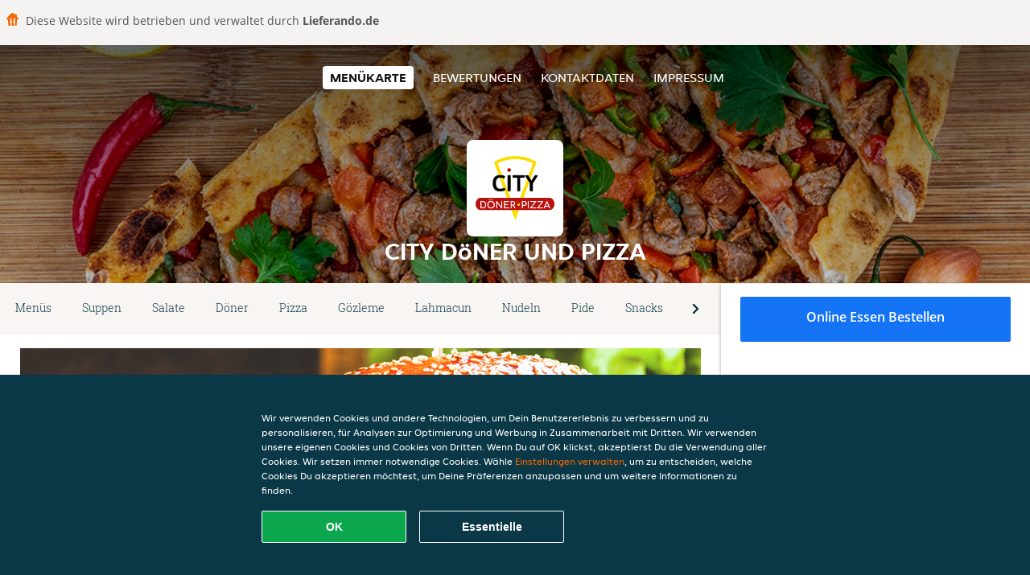

--- FILE ---
content_type: text/html; charset=utf-8
request_url: https://www.citydoenerundpizza-germersheim.de/
body_size: 13238
content:
<!DOCTYPE html>
<html itemscope="itemscope" itemtype="http://schema.org/WebPage" lang="de"
    xml:lang="de" xmlns="http://www.w3.org/1999/xhtml">

<head>
    <title>City Döner und Pizza - Essen online bestellen in Germersheim</title>
    <meta name="description" content="Wähle deine Lieblingsgerichte von der City Döner und Pizza Speisekarte in Germersheim und bestelle einfach online. Genieße leckeres Essen, schnell geliefert!" />
    <meta name="keywords" content="City Döner und Pizza, City Döner und Pizza, Essen bestellen, City Döner und Pizza Germersheim, Essen liefern, Türkische Pizza, Grillgerichte/Pita, Döner" />
    <meta http-equiv="content-type" content="text/html; charset=UTF-8" />
    <meta name="theme-color" content="#55ADDE" />
    <meta name='viewport' content='width=device-width, initial-scale=1.0, maximum-scale=1.0, user-scalable=0' />
    <meta name="showOrderModule" content="true" />
    <meta name="orderUrl" content="http://www.lieferando.de/city-dner-und-pizza">
    <meta name="orderButtonText" content="Online Essen bestellen">
    <link rel="shortcut icon" href="/favicon.ico" />
    <link rel="stylesheet" type="text/css" href="/style/style.css?v=de70338f591214e5f7828bd95fafd9a5&amp;reset=1&w0lk8RxQJ" />
    <link rel="stylesheet" type="text/css" href="/assets/css/takeaway.css?w0lk8RxQJ" />
    <link rel="stylesheet" type="text/css" href="/font-awesome/css/font-awesome.min.css?w0lk8RxQJ" />

    <link rel="stylesheet" type="text/css" href="/tpl/template1/additives.css?w0lk8RxQJ" />    <script src="/js/jquery-3.1.1.min.js?w0lk8RxQJ"></script>
    <script src="/assets/js/app.js?w0lk8RxQJ"></script>
    <script src="/tpl/template1/additives.js?w0lk8RxQJ" /></script>    <script type="application/javascript">
    var uaCode = 'UA-7904955-1';
</script>
    <link rel="stylesheet" type="text/css" href="/basket/css/sidedishes.css?w0lk8RxQJ" />
    <script src="/js/allergens.js?w0lk8RxQJ"></script>
            <script src="/basket/js/vendor/js.cookie.min.js?w0lk8RxQJ"></script>
        <script src="/basket/js/vendor/moment.min.js?w0lk8RxQJ"></script>
        <script src="/basket/js/vendor/moment-timezone.min.js?w0lk8RxQJ"></script>
        <script src="/basket/js/bundle.js?w0lk8RxQJ"></script>
        <script>
        var site = {
            aPath: '/',
            local: '//',
            language: 'de',
            path: '/',
            domain: 'lieferando.de',
            cc: '2',
            tz: 'Europe/Berlin',
            tzData: 'Europe/Berlin|CET CEST CEMT|-10 -20 -30|01010101010101210101210101010101010101010101010101010101010101010101010101010101010101010101010101010101010101010101010101010101010101010101010|-2aFe0 11d0 1iO0 11A0 1o00 11A0 Qrc0 6i00 WM0 1fA0 1cM0 1cM0 1cM0 kL0 Nc0 m10 WM0 1ao0 1cp0 dX0 jz0 Dd0 1io0 17c0 1fA0 1a00 1ehA0 1a00 1cM0 1cM0 1cM0 1cM0 1cM0 1cM0 1cM0 1fA0 1cM0 1cM0 1cM0 1cM0 1cM0 1cM0 1cM0 1cM0 1cM0 1cM0 1cM0 1fA0 1cM0 1cM0 1cM0 1cM0 1cM0 1cM0 1cM0 1cM0 1cM0 1cM0 1fA0 1o00 11A0 1o00 11A0 1o00 11A0 1qM0 WM0 1qM0 WM0 1qM0 11A0 1o00 11A0 1o00 11A0 1qM0 WM0 1qM0 WM0 1qM0 WM0 1qM0 11A0 1o00 11A0 1o00 11A0 1qM0 WM0 1qM0 WM0 1qM0 11A0 1o00 11A0 1o00 11A0 1o00 11A0 1qM0 WM0 1qM0 WM0 1qM0 11A0 1o00 11A0 1o00 11A0 1qM0 WM0 1qM0 WM0 1qM0 11A0 1o00 11A0 1o00 11A0 1o00 11A0 1qM0 WM0 1qM0 WM0 1qM0 11A0 1o00 11A0 1o00 11A0 1qM0 WM0 1qM0 WM0 1qM0 WM0 1qM0 11A0 1o00 11A0 1o00|41e5',
            cookieWall: true,
            forceGeo: false,
        }
    </script>



</head>

<body class="menu">
            <div class="powerbyheader">
            <div class="image">
                <img src="/tpl/templaterevamped/images/home.svg" alt="Lieferando logo" />
            </div>
            <div class="text">
                Diese Website wird betrieben und verwaltet durch <p>Lieferando.de</p>
            </div>
        </div>
    

    <div class="header">
        <div id="navigationopenbutton" class="menubutton"><i class="fa fa-bars fa-2x" aria-hidden="true"></i></div>

        <div class="nav">
            <div id="navigationclosebutton" class="menubutton"><i class="fa fa-close fa-2x" aria-hidden="true"></i></div>
            <div class="nav-wrapper">
                <ul>
                    <li class="active"><a href="/" title="Die Menükarte von City Döner und Pizza ansehen">Menükarte</a></li>
<li><a href="/review" title="Bewertungen zu City Döner und Pizza ansehen">Bewertungen</a></li>
<li><a href="/contact" title="Nehmen Sie Kontakt mit City Döner und Pizza auf">Kontaktdaten</a></li>
<li><a href="/colofon" title="">Impressum</a></li>
                </ul>
            </div>
        </div>
    </div>
    <div class="templaterevamped-hero">
        <div class="templaterevamped-header">
            <div class="restaurantlogo">
                <img src="//static.lieferando.de/images/restaurants/de/0R751311/logo_465x320.png">
            </div>
            <h1>
                CITY DöNER UND PIZZA            </h1>
        </div>
    </div>
<div class="full">
    <div class="menucard-main">
        <div class="menuproducts"><div class="js-menu-category-bar-sticky">
    <div class="menu-category-bar-container">
        <div class="menu-category-bar menucard-container">
            <div class="menu-category-list">
                <div class="swiper-container js-swiper">
                    <div class="swiper-wrapper">
                                                                            <a href="#cat1" data-category="cat1" class="swiper-slide">Menüs</a>
                                                    <a href="#cat2" data-category="cat2" class="swiper-slide">Suppen</a>
                                                    <a href="#cat3" data-category="cat3" class="swiper-slide">Salate</a>
                                                    <a href="#cat4" data-category="cat4" class="swiper-slide">Döner</a>
                                                    <a href="#cat5" data-category="cat5" class="swiper-slide">Pizza</a>
                                                    <a href="#cat6" data-category="cat6" class="swiper-slide">Gözleme</a>
                                                    <a href="#cat7" data-category="cat7" class="swiper-slide">Lahmacun</a>
                                                    <a href="#cat8" data-category="cat8" class="swiper-slide">Nudeln</a>
                                                    <a href="#cat9" data-category="cat9" class="swiper-slide">Pide</a>
                                                    <a href="#cat10" data-category="cat10" class="swiper-slide">Snacks</a>
                                                    <a href="#cat11" data-category="cat11" class="swiper-slide">Desserts</a>
                                                    <a href="#cat12" data-category="cat12" class="swiper-slide">Alkoholfreie Getränke</a>
                                                    <a href="#cat13" data-category="cat13" class="swiper-slide">Alkoholische Getränke</a>
                                            </div>
                </div>
            </div>
            <div class="swipe-next">
                <i class="icon-ta-next-v2 swipe-next-button"></i>
            </div>
        </div>
    </div>
</div>


<div class="widget menucard-listing" id="menu">
    <div class="menucard-container ">
                                <div class="menucat menucard__meals-group" anchor-id="cat1"
                             id="cat1">
                                                        <div class="menucard__category-image-container"
                                 style="background-image: url('//static.thuisbezorgd.nl/images/generic/categories/1_burger/burger_burger2.png');">
                            </div>
                                                            <div class="category">
                                <div class="category-name">
                                    Menüs                                </div>
                                <div class="category-description">
                                                                    </div>
                            </div>

                            <div class="product-container">
                                                    <div itemscope itemtype="http://schema.org/Product">
                                                <div class="addtobasket "
                             onclick="addSimpleProductBasket(event, 'templaterevamped'); return false;"
                             data-min-age="0"
                             data-productId="RR530PNO13"
                             data-categoryId="" id="3Q75Q1331/RR530PNO13">
                                                                        <div class="meal-wrapper">
                                <div class="product-name" itemprop="name">
                                    Kiddy Box                                                                                                        </div> <!-- product-name -->

                                                                <div itemprop="offers" itemscope itemtype="http://schema.org/Offer">
                                    <div class="product-price" itemprop="price">
                                        7,50 €                                    </div>
                                </div>
                                                                            </div>
                                                                            <div class="product-order-button"></div>
                            </div> <!-- add simple product div OR show sidedish div -->
                    </div><!--itemscope schema product -->
                                        <div itemscope itemtype="http://schema.org/Product">
                                                                <div class="addtobasket " data-min-age="0"
                                             data-template="templaterevamped"
                                             onclick="menucard_ShowSideDishes('RP530PNO13','3Q75Q1331', '0', 'templaterevamped'); return false;">
                                                                                        <div class="meal-wrapper">
                                <div class="product-name" itemprop="name">
                                    Dönerteller Menü                                                                                                        </div> <!-- product-name -->

                                                                    <div class="product-description"
                                         itemprop="description">• Dönerteller mit Hähnchenfleisch<br/>• Beilage nach Wahl<br/>• 1 alkoholfreies Getränk 0,33l nach Wahl                                    </div>
                                                                    <div itemprop="offers" itemscope itemtype="http://schema.org/Offer">
                                    <div class="product-price" itemprop="price">
                                        12,50 €                                    </div>
                                </div>
                                                                            </div>
                                                                            <div class="product-order-button"></div>
                            </div> <!-- add simple product div OR show sidedish div -->
                    </div><!--itemscope schema product -->
                                        <div itemscope itemtype="http://schema.org/Product">
                                                                <div class="addtobasket " data-min-age="0"
                                             data-template="templaterevamped"
                                             onclick="menucard_ShowSideDishes('R7O30PNO13','3Q75Q1331', '0', 'templaterevamped'); return false;">
                                                                                        <div class="meal-wrapper">
                                <div class="product-name" itemprop="name">
                                    Falafel Teller Menü                                                                                                        </div> <!-- product-name -->

                                                                    <div class="product-description"
                                         itemprop="description">• Falafel Teller<br/>• Pommes frites<br/>• Salat<br/>• 1 alkoholfreies Getränk 0,33l nach Wahl                                    </div>
                                                                    <div itemprop="offers" itemscope itemtype="http://schema.org/Offer">
                                    <div class="product-price" itemprop="price">
                                        11,50 €                                    </div>
                                </div>
                                                                            </div>
                                                                            <div class="product-order-button"></div>
                            </div> <!-- add simple product div OR show sidedish div -->
                    </div><!--itemscope schema product -->
                                        <div itemscope itemtype="http://schema.org/Product">
                                                                <div class="addtobasket " data-min-age="0"
                                             data-template="templaterevamped"
                                             onclick="menucard_ShowSideDishes('R3530PNO13','3Q75Q1331', '0', 'templaterevamped'); return false;">
                                                                                        <div class="meal-wrapper">
                                <div class="product-name" itemprop="name">
                                    Cheeseburger Menü                                                                                                        </div> <!-- product-name -->

                                                                    <div class="product-description"
                                         itemprop="description">• Cheeseburger<br/>• Pommes frites<br/>• 1 alkoholfreies Getränk 0,33l nach Wahl                                    </div>
                                                                    <div itemprop="offers" itemscope itemtype="http://schema.org/Offer">
                                    <div class="product-price" itemprop="price">
                                        11,50 €                                    </div>
                                </div>
                                                                            </div>
                                                                            <div class="product-order-button"></div>
                            </div> <!-- add simple product div OR show sidedish div -->
                    </div><!--itemscope schema product -->
                                </div> <!-- product-container -->
        </div> <!-- menucat -->
                                <div class="menucat menucard__meals-group" anchor-id="cat2"
                             id="cat2">
                                                        <div class="category">
                                <div class="category-name">
                                    Suppen                                </div>
                                <div class="category-description">
                                                                    </div>
                            </div>

                            <div class="product-container">
                                                    <div itemscope itemtype="http://schema.org/Product">
                                                <div class="addtobasket "
                             onclick="addSimpleProductBasket(event, 'templaterevamped'); return false;"
                             data-min-age="0"
                             data-productId="RP110PNO13"
                             data-categoryId="" id="QPOP3NO1N/RP110PNO13">
                                                                        <div class="meal-wrapper">
                                <div class="product-name" itemprop="name">
                                    Linsensuppe                                                                                                        </div> <!-- product-name -->

                                                                    <div class="product-description"
                                         itemprop="description">mit Salat und Sauce                                    </div>
                                                                    <div itemprop="offers" itemscope itemtype="http://schema.org/Offer">
                                    <div class="product-price" itemprop="price">
                                        5,00 €                                    </div>
                                </div>
                                                                            </div>
                                                                            <div class="product-order-button"></div>
                            </div> <!-- add simple product div OR show sidedish div -->
                    </div><!--itemscope schema product -->
                                        <div itemscope itemtype="http://schema.org/Product">
                                                <div class="addtobasket "
                             onclick="addSimpleProductBasket(event, 'templaterevamped'); return false;"
                             data-min-age="0"
                             data-productId="R3110PNO13"
                             data-categoryId="" id="QPOP3NO1N/R3110PNO13">
                                                                        <div class="meal-wrapper">
                                <div class="product-name" itemprop="name">
                                    Kuttelsuppe                                                                                                        </div> <!-- product-name -->

                                                                    <div class="product-description"
                                         itemprop="description">mit Salat und Sauce                                    </div>
                                                                    <div itemprop="offers" itemscope itemtype="http://schema.org/Offer">
                                    <div class="product-price" itemprop="price">
                                        6,00 €                                    </div>
                                </div>
                                                                            </div>
                                                                            <div class="product-order-button"></div>
                            </div> <!-- add simple product div OR show sidedish div -->
                    </div><!--itemscope schema product -->
                                </div> <!-- product-container -->
        </div> <!-- menucat -->
                                <div class="menucat menucard__meals-group" anchor-id="cat3"
                             id="cat3">
                                                        <div class="category">
                                <div class="category-name">
                                    Salate                                </div>
                                <div class="category-description">
                                    Alle Salate werden mit einem Dressing deiner Wahl zubereitet.                                </div>
                            </div>

                            <div class="product-container">
                                                    <div itemscope itemtype="http://schema.org/Product">
                                                <div class="addtobasket "
                             onclick="addSimpleProductBasket(event, 'templaterevamped'); return false;"
                             data-min-age="0"
                             data-productId="R3Q00PNO13"
                             data-categoryId="" id="O7PP0QP11/R3Q00PNO13">
                                                                        <div class="meal-wrapper">
                                <div class="product-name" itemprop="name">
                                    Beilagensalat                                                                                                        </div> <!-- product-name -->

                                                                <div itemprop="offers" itemscope itemtype="http://schema.org/Offer">
                                    <div class="product-price" itemprop="price">
                                        5,00 €                                    </div>
                                </div>
                                                                            </div>
                                                                            <div class="product-order-button"></div>
                            </div> <!-- add simple product div OR show sidedish div -->
                    </div><!--itemscope schema product -->
                                        <div itemscope itemtype="http://schema.org/Product">
                                                                <div class="addtobasket " data-min-age="0"
                                             data-template="templaterevamped"
                                             onclick="menucard_ShowSideDishes('R1700PNO13','O7PP0QP11', '0', 'templaterevamped'); return false;">
                                                                                        <div class="meal-wrapper">
                                <div class="product-name" itemprop="name">
                                    Grüner Salat                                                                                                        </div> <!-- product-name -->

                                                                    <div class="product-description"
                                         itemprop="description">mit Gurken und Dressing nach Wahl                                    </div>
                                                                    <div itemprop="offers" itemscope itemtype="http://schema.org/Offer">
                                    <div class="product-price" itemprop="price">
                                        5,00 €                                    </div>
                                </div>
                                                                            </div>
                                                                            <div class="product-order-button"></div>
                            </div> <!-- add simple product div OR show sidedish div -->
                    </div><!--itemscope schema product -->
                                        <div itemscope itemtype="http://schema.org/Product">
                                                <div class="addtobasket "
                             onclick="addSimpleProductBasket(event, 'templaterevamped'); return false;"
                             data-min-age="0"
                             data-productId="R5P00PNO13"
                             data-categoryId="" id="O7PP0QP11/R5P00PNO13">
                                                                        <div class="meal-wrapper">
                                <div class="product-name" itemprop="name">
                                    Gemischter Salat                                                                                                        </div> <!-- product-name -->

                                                                    <div class="product-description"
                                         itemprop="description">mit Tomaten, Gurken, Paprika, Oliven, Peperoni, Weißkraut, Rotkraut und Karotten                                    </div>
                                                                    <div itemprop="offers" itemscope itemtype="http://schema.org/Offer">
                                    <div class="product-price" itemprop="price">
                                        7,00 €                                    </div>
                                </div>
                                                                            </div>
                                                                            <div class="product-order-button"></div>
                            </div> <!-- add simple product div OR show sidedish div -->
                    </div><!--itemscope schema product -->
                                        <div itemscope itemtype="http://schema.org/Product">
                                                                <div class="addtobasket " data-min-age="0"
                                             data-template="templaterevamped"
                                             onclick="menucard_ShowSideDishes('R7O00PNO13','O7PP0QP11', '0', 'templaterevamped'); return false;">
                                                                                        <div class="meal-wrapper">
                                <div class="product-name" itemprop="name">
                                    Tomaten und Gurkensalat                                                                                                        </div> <!-- product-name -->

                                                                    <div class="product-description"
                                         itemprop="description">mit Zutat nach Wahl                                    </div>
                                                                    <div itemprop="offers" itemscope itemtype="http://schema.org/Offer">
                                    <div class="product-price" itemprop="price">
                                        7,00 €                                    </div>
                                </div>
                                                                            </div>
                                                                            <div class="product-order-button"></div>
                            </div> <!-- add simple product div OR show sidedish div -->
                    </div><!--itemscope schema product -->
                                        <div itemscope itemtype="http://schema.org/Product">
                                                                <div class="addtobasket " data-min-age="0"
                                             data-template="templaterevamped"
                                             onclick="menucard_ShowSideDishes('R7700PNO13','O7PP0QP11', '0', 'templaterevamped'); return false;">
                                                                                        <div class="meal-wrapper">
                                <div class="product-name" itemprop="name">
                                    Bauernsalat                                                                                                        </div> <!-- product-name -->

                                                                    <div class="product-description"
                                         itemprop="description">mit Tomaten, Gurken, Oliven, Weichkäse und Dressing nach Wahl                                    </div>
                                                                    <div itemprop="offers" itemscope itemtype="http://schema.org/Offer">
                                    <div class="product-price" itemprop="price">
                                        8,00 €                                    </div>
                                </div>
                                                                            </div>
                                                                            <div class="product-order-button"></div>
                            </div> <!-- add simple product div OR show sidedish div -->
                    </div><!--itemscope schema product -->
                                        <div itemscope itemtype="http://schema.org/Product">
                                                                <div class="addtobasket " data-min-age="0"
                                             data-template="templaterevamped"
                                             onclick="menucard_ShowSideDishes('RR500PNO13','O7PP0QP11', '0', 'templaterevamped'); return false;">
                                                                                        <div class="meal-wrapper">
                                <div class="product-name" itemprop="name">
                                    Salat Caprese                                                                                                        </div> <!-- product-name -->

                                                                    <div class="product-description"
                                         itemprop="description">mit Tomaten, Mozzarella, Basilikum und Olivenöl-Dressing                                    </div>
                                                                    <div itemprop="offers" itemscope itemtype="http://schema.org/Offer">
                                    <div class="product-price" itemprop="price">
                                        7,50 €                                    </div>
                                </div>
                                                                            </div>
                                                                            <div class="product-order-button"></div>
                            </div> <!-- add simple product div OR show sidedish div -->
                    </div><!--itemscope schema product -->
                                        <div itemscope itemtype="http://schema.org/Product">
                                                                <div class="addtobasket " data-min-age="0"
                                             data-template="templaterevamped"
                                             onclick="menucard_ShowSideDishes('R1O00PNO13','O7PP0QP11', '0', 'templaterevamped'); return false;">
                                                                                        <div class="meal-wrapper">
                                <div class="product-name" itemprop="name">
                                    Thunfischsalat                                                                                                        </div> <!-- product-name -->

                                                                    <div class="product-description"
                                         itemprop="description">mit grünem Salat, Thunfisch, Zwiebeln, Oliven und Essig-Öl-Dressing                                    </div>
                                                                    <div itemprop="offers" itemscope itemtype="http://schema.org/Offer">
                                    <div class="product-price" itemprop="price">
                                        8,50 €                                    </div>
                                </div>
                                                                            </div>
                                                                            <div class="product-order-button"></div>
                            </div> <!-- add simple product div OR show sidedish div -->
                    </div><!--itemscope schema product -->
                                        <div itemscope itemtype="http://schema.org/Product">
                                                <div class="addtobasket "
                             onclick="addSimpleProductBasket(event, 'templaterevamped'); return false;"
                             data-min-age="0"
                             data-productId="R5300PNO13"
                             data-categoryId="" id="O7PP0QP11/R5300PNO13">
                                                                        <div class="meal-wrapper">
                                <div class="product-name" itemprop="name">
                                    Putenstreifensalat                                                                                                        </div> <!-- product-name -->

                                                                    <div class="product-description"
                                         itemprop="description">mit Tomaten, Gurken, Paprika, Oliven und Putenstreifen                                    </div>
                                                                    <div itemprop="offers" itemscope itemtype="http://schema.org/Offer">
                                    <div class="product-price" itemprop="price">
                                        10,00 €                                    </div>
                                </div>
                                                                            </div>
                                                                            <div class="product-order-button"></div>
                            </div> <!-- add simple product div OR show sidedish div -->
                    </div><!--itemscope schema product -->
                                        <div itemscope itemtype="http://schema.org/Product">
                                                <div class="addtobasket "
                             onclick="addSimpleProductBasket(event, 'templaterevamped'); return false;"
                             data-min-age="0"
                             data-productId="R3500PNO13"
                             data-categoryId="" id="O7PP0QP11/R3500PNO13">
                                                                        <div class="meal-wrapper">
                                <div class="product-name" itemprop="name">
                                    City-Salat                                                                                                        </div> <!-- product-name -->

                                                                    <div class="product-description"
                                         itemprop="description">mit Dönerfleisch, Tomaten, Gurken, Paprika, Oliven, Peperoni, Weißkraut, Rotkraut und Karotten                                    </div>
                                                                    <div itemprop="offers" itemscope itemtype="http://schema.org/Offer">
                                    <div class="product-price" itemprop="price">
                                        10,00 €                                    </div>
                                </div>
                                                                            </div>
                                                                            <div class="product-order-button"></div>
                            </div> <!-- add simple product div OR show sidedish div -->
                    </div><!--itemscope schema product -->
                                        <div itemscope itemtype="http://schema.org/Product">
                                                <div class="addtobasket "
                             onclick="addSimpleProductBasket(event, 'templaterevamped'); return false;"
                             data-min-age="0"
                             data-productId="RRN00PNO13"
                             data-categoryId="" id="O7PP0QP11/RRN00PNO13">
                                                                        <div class="meal-wrapper">
                                <div class="product-name" itemprop="name">
                                    Italienischer Salat                                                                                                        </div> <!-- product-name -->

                                                                    <div class="product-description"
                                         itemprop="description">mti Putenschinken, gekochtem Ei, grünem Salat, Tomaten, Gurken, Weißkraut, Rotkraut und Mais                                    </div>
                                                                    <div itemprop="offers" itemscope itemtype="http://schema.org/Offer">
                                    <div class="product-price" itemprop="price">
                                        9,00 €                                    </div>
                                </div>
                                                                            </div>
                                                                            <div class="product-order-button"></div>
                            </div> <!-- add simple product div OR show sidedish div -->
                    </div><!--itemscope schema product -->
                                </div> <!-- product-container -->
        </div> <!-- menucat -->
                                <div class="menucat menucard__meals-group" anchor-id="cat4"
                             id="cat4">
                                                        <div class="category">
                                <div class="category-name">
                                    Döner                                </div>
                                <div class="category-description">
                                    Alle Gerichte werden mit Salat und Sauce zubereitet.                                </div>
                            </div>

                            <div class="product-container">
                                                    <div itemscope itemtype="http://schema.org/Product">
                                                                <div class="addtobasket " data-min-age="0"
                                             data-template="templaterevamped"
                                             onclick="menucard_ShowSideDishes('RQ1N0PNO13','R1OPO1R0N', '0', 'templaterevamped'); return false;">
                                                                                        <div class="meal-wrapper">
                                <div class="product-name" itemprop="name">
                                    Döner (Kalbfleisch)                                                                                                        </div> <!-- product-name -->

                                                                <div itemprop="offers" itemscope itemtype="http://schema.org/Offer">
                                    <div class="product-price" itemprop="price">
                                        6,00 €                                    </div>
                                </div>
                                                                            </div>
                                                                            <div class="product-order-button"></div>
                            </div> <!-- add simple product div OR show sidedish div -->
                    </div><!--itemscope schema product -->
                                        <div itemscope itemtype="http://schema.org/Product">
                                                                <div class="addtobasket " data-min-age="0"
                                             data-template="templaterevamped"
                                             onclick="menucard_ShowSideDishes('R51N0PNO13','R1OPO1R0N', '0', 'templaterevamped'); return false;">
                                                                                        <div class="meal-wrapper">
                                <div class="product-name" itemprop="name">
                                    Döner (Hähnchenfleisch)                                                                                                        </div> <!-- product-name -->

                                                                <div itemprop="offers" itemscope itemtype="http://schema.org/Offer">
                                    <div class="product-price" itemprop="price">
                                        5,50 €                                    </div>
                                </div>
                                                                            </div>
                                                                            <div class="product-order-button"></div>
                            </div> <!-- add simple product div OR show sidedish div -->
                    </div><!--itemscope schema product -->
                                        <div itemscope itemtype="http://schema.org/Product">
                                                                <div class="addtobasket " data-min-age="0"
                                             data-template="templaterevamped"
                                             onclick="menucard_ShowSideDishes('R5Q10PNO13','R1OPO1R0N', '0', 'templaterevamped'); return false;">
                                                                                        <div class="meal-wrapper">
                                <div class="product-name" itemprop="name">
                                    Dönerbox (Kalbfleisch)                                                                                                        </div> <!-- product-name -->

                                                                    <div class="product-description"
                                         itemprop="description">mit Pommes frites, ohne Salat                                    </div>
                                                                    <div itemprop="offers" itemscope itemtype="http://schema.org/Offer">
                                    <div class="product-price" itemprop="price">
                                        8,00 €                                    </div>
                                </div>
                                                                            </div>
                                                                            <div class="product-order-button"></div>
                            </div> <!-- add simple product div OR show sidedish div -->
                    </div><!--itemscope schema product -->
                                        <div itemscope itemtype="http://schema.org/Product">
                                                                <div class="addtobasket " data-min-age="0"
                                             data-template="templaterevamped"
                                             onclick="menucard_ShowSideDishes('R1NN0PNO13','R1OPO1R0N', '0', 'templaterevamped'); return false;">
                                                                                        <div class="meal-wrapper">
                                <div class="product-name" itemprop="name">
                                    Dönerbox (Hänchenfleisch)                                                                                                        </div> <!-- product-name -->

                                                                    <div class="product-description"
                                         itemprop="description">mit Pommes frites, ohne Salat                                    </div>
                                                                    <div itemprop="offers" itemscope itemtype="http://schema.org/Offer">
                                    <div class="product-price" itemprop="price">
                                        7,50 €                                    </div>
                                </div>
                                                                            </div>
                                                                            <div class="product-order-button"></div>
                            </div> <!-- add simple product div OR show sidedish div -->
                    </div><!--itemscope schema product -->
                                        <div itemscope itemtype="http://schema.org/Product">
                                                                <div class="addtobasket " data-min-age="0"
                                             data-template="templaterevamped"
                                             onclick="menucard_ShowSideDishes('R5N10PNO13','R1OPO1R0N', '0', 'templaterevamped'); return false;">
                                                                                        <div class="meal-wrapper">
                                <div class="product-name" itemprop="name">
                                    Yufka (Kalbfleisch)                                                                                                        </div> <!-- product-name -->

                                                                    <div class="product-description"
                                         itemprop="description">im Blätterteig                                    </div>
                                                                    <div itemprop="offers" itemscope itemtype="http://schema.org/Offer">
                                    <div class="product-price" itemprop="price">
                                        8,50 €                                    </div>
                                </div>
                                                                            </div>
                                                                            <div class="product-order-button"></div>
                            </div> <!-- add simple product div OR show sidedish div -->
                    </div><!--itemscope schema product -->
                                        <div itemscope itemtype="http://schema.org/Product">
                                                                <div class="addtobasket " data-min-age="0"
                                             data-template="templaterevamped"
                                             onclick="menucard_ShowSideDishes('RR110PNO13','R1OPO1R0N', '0', 'templaterevamped'); return false;">
                                                                                        <div class="meal-wrapper">
                                <div class="product-name" itemprop="name">
                                    Yufka (Hähnchenfleisch)                                                                                                        </div> <!-- product-name -->

                                                                    <div class="product-description"
                                         itemprop="description">im Blätterteig                                    </div>
                                                                    <div itemprop="offers" itemscope itemtype="http://schema.org/Offer">
                                    <div class="product-price" itemprop="price">
                                        8,00 €                                    </div>
                                </div>
                                                                            </div>
                                                                            <div class="product-order-button"></div>
                            </div> <!-- add simple product div OR show sidedish div -->
                    </div><!--itemscope schema product -->
                                        <div itemscope itemtype="http://schema.org/Product">
                                                                <div class="addtobasket " data-min-age="0"
                                             data-template="templaterevamped"
                                             onclick="menucard_ShowSideDishes('R1310PNO13','R1OPO1R0N', '0', 'templaterevamped'); return false;">
                                                                                        <div class="meal-wrapper">
                                <div class="product-name" itemprop="name">
                                    Yufka Spezial                                                                                                        </div> <!-- product-name -->

                                                                    <div class="product-description"
                                         itemprop="description">im Blätterteig mit Pommes frites und Käse                                    </div>
                                                                    <div itemprop="offers" itemscope itemtype="http://schema.org/Offer">
                                    <div class="product-price" itemprop="price">
                                        10,00 €                                    </div>
                                </div>
                                                                            </div>
                                                                            <div class="product-order-button"></div>
                            </div> <!-- add simple product div OR show sidedish div -->
                    </div><!--itemscope schema product -->
                                        <div itemscope itemtype="http://schema.org/Product">
                                                                <div class="addtobasket " data-min-age="0"
                                             data-template="templaterevamped"
                                             onclick="menucard_ShowSideDishes('R7R10PNO13','R1OPO1R0N', '0', 'templaterevamped'); return false;">
                                                                                        <div class="meal-wrapper">
                                <div class="product-name" itemprop="name">
                                    Dönerteller (Kalbfleisch)                                                                                                        </div> <!-- product-name -->

                                                                    <div class="product-description"
                                         itemprop="description">mit Beilage nach Wahl                                    </div>
                                                                    <div itemprop="offers" itemscope itemtype="http://schema.org/Offer">
                                    <div class="product-price" itemprop="price">
                                        11,50 €                                    </div>
                                </div>
                                                                            </div>
                                                                            <div class="product-order-button"></div>
                            </div> <!-- add simple product div OR show sidedish div -->
                    </div><!--itemscope schema product -->
                                        <div itemscope itemtype="http://schema.org/Product">
                                                                <div class="addtobasket " data-min-age="0"
                                             data-template="templaterevamped"
                                             onclick="menucard_ShowSideDishes('R1R10PNO13','R1OPO1R0N', '0', 'templaterevamped'); return false;">
                                                                                        <div class="meal-wrapper">
                                <div class="product-name" itemprop="name">
                                    Dönerteller (Hähnchenfleisch)                                                                                                        </div> <!-- product-name -->

                                                                    <div class="product-description"
                                         itemprop="description">mit Beilage nach Wahl                                    </div>
                                                                    <div itemprop="offers" itemscope itemtype="http://schema.org/Offer">
                                    <div class="product-price" itemprop="price">
                                        11,00 €                                    </div>
                                </div>
                                                                            </div>
                                                                            <div class="product-order-button"></div>
                            </div> <!-- add simple product div OR show sidedish div -->
                    </div><!--itemscope schema product -->
                                        <div itemscope itemtype="http://schema.org/Product">
                                                                <div class="addtobasket " data-min-age="0"
                                             data-template="templaterevamped"
                                             onclick="menucard_ShowSideDishes('R30N0PNO13','R1OPO1R0N', '0', 'templaterevamped'); return false;">
                                                                                        <div class="meal-wrapper">
                                <div class="product-name" itemprop="name">
                                    City Teller                                                                                                        </div> <!-- product-name -->

                                                                    <div class="product-description"
                                         itemprop="description">mit Reis und Pommes frites                                    </div>
                                                                    <div itemprop="offers" itemscope itemtype="http://schema.org/Offer">
                                    <div class="product-price" itemprop="price">
                                        13,00 €                                    </div>
                                </div>
                                                                            </div>
                                                                            <div class="product-order-button"></div>
                            </div> <!-- add simple product div OR show sidedish div -->
                    </div><!--itemscope schema product -->
                                        <div itemscope itemtype="http://schema.org/Product">
                                                                <div class="addtobasket " data-min-age="0"
                                             data-template="templaterevamped"
                                             onclick="menucard_ShowSideDishes('RQ510PNO13','R1OPO1R0N', '0', 'templaterevamped'); return false;">
                                                                                        <div class="meal-wrapper">
                                <div class="product-name" itemprop="name">
                                    Vegetarischer Yufka                                                                                                        </div> <!-- product-name -->

                                                                    <div class="product-description"
                                         itemprop="description">mit Weichkäse                                    </div>
                                                                    <div itemprop="offers" itemscope itemtype="http://schema.org/Offer">
                                    <div class="product-price" itemprop="price">
                                        6,50 €                                    </div>
                                </div>
                                                                            </div>
                                                                            <div class="product-order-button"></div>
                            </div> <!-- add simple product div OR show sidedish div -->
                    </div><!--itemscope schema product -->
                                        <div itemscope itemtype="http://schema.org/Product">
                                                                <div class="addtobasket " data-min-age="0"
                                             data-template="templaterevamped"
                                             onclick="menucard_ShowSideDishes('R3O10PNO13','R1OPO1R0N', '0', 'templaterevamped'); return false;">
                                                                                        <div class="meal-wrapper">
                                <div class="product-name" itemprop="name">
                                    Vegetarischer Döner                                                                                                        </div> <!-- product-name -->

                                                                    <div class="product-description"
                                         itemprop="description">mit Weichkäse                                    </div>
                                                                    <div itemprop="offers" itemscope itemtype="http://schema.org/Offer">
                                    <div class="product-price" itemprop="price">
                                        6,00 €                                    </div>
                                </div>
                                                                            </div>
                                                                            <div class="product-order-button"></div>
                            </div> <!-- add simple product div OR show sidedish div -->
                    </div><!--itemscope schema product -->
                                        <div itemscope itemtype="http://schema.org/Product">
                                                                <div class="addtobasket " data-min-age="0"
                                             data-template="templaterevamped"
                                             onclick="menucard_ShowSideDishes('RN510PNO13','R1OPO1R0N', '0', 'templaterevamped'); return false;">
                                                                                        <div class="meal-wrapper">
                                <div class="product-name" itemprop="name">
                                    Vegetarischer Teller                                                                                                        </div> <!-- product-name -->

                                                                    <div class="product-description"
                                         itemprop="description">mit Beilage nach Wahl, Weinblättern und Weichkäse                                    </div>
                                                                    <div itemprop="offers" itemscope itemtype="http://schema.org/Offer">
                                    <div class="product-price" itemprop="price">
                                        9,00 €                                    </div>
                                </div>
                                                                            </div>
                                                                            <div class="product-order-button"></div>
                            </div> <!-- add simple product div OR show sidedish div -->
                    </div><!--itemscope schema product -->
                                        <div itemscope itemtype="http://schema.org/Product">
                                                                <div class="addtobasket " data-min-age="0"
                                             data-template="templaterevamped"
                                             onclick="menucard_ShowSideDishes('RP0N0PNO13','R1OPO1R0N', '0', 'templaterevamped'); return false;">
                                                                                        <div class="meal-wrapper">
                                <div class="product-name" itemprop="name">
                                    Gemüse Döner                                                                                                        </div> <!-- product-name -->

                                                                    <div class="product-description"
                                         itemprop="description">mit Gemüse, ohne Salat                                    </div>
                                                                    <div itemprop="offers" itemscope itemtype="http://schema.org/Offer">
                                    <div class="product-price" itemprop="price">
                                        7,00 €                                    </div>
                                </div>
                                                                            </div>
                                                                            <div class="product-order-button"></div>
                            </div> <!-- add simple product div OR show sidedish div -->
                    </div><!--itemscope schema product -->
                                        <div itemscope itemtype="http://schema.org/Product">
                                                                <div class="addtobasket " data-min-age="0"
                                             data-template="templaterevamped"
                                             onclick="menucard_ShowSideDishes('R7310PNO13','R1OPO1R0N', '0', 'templaterevamped'); return false;">
                                                                                        <div class="meal-wrapper">
                                <div class="product-name" itemprop="name">
                                    Iskender Döner                                                                                                        </div> <!-- product-name -->

                                                                    <div class="product-description"
                                         itemprop="description">mit Kalbfleisch auf kleingeschnittenem, geröstetem Fladenbrot, Joghurt und Tomatensauce, ohne Salat                                    </div>
                                                                    <div itemprop="offers" itemscope itemtype="http://schema.org/Offer">
                                    <div class="product-price" itemprop="price">
                                        11,00 €                                    </div>
                                </div>
                                                                            </div>
                                                                            <div class="product-order-button"></div>
                            </div> <!-- add simple product div OR show sidedish div -->
                    </div><!--itemscope schema product -->
                                        <div itemscope itemtype="http://schema.org/Product">
                                                                <div class="addtobasket " data-min-age="0"
                                             data-template="templaterevamped"
                                             onclick="menucard_ShowSideDishes('ROP10PNO13','R1OPO1R0N', '0', 'templaterevamped'); return false;">
                                                                                        <div class="meal-wrapper">
                                <div class="product-name" itemprop="name">
                                    Falafel im Brot                                                                                                        </div> <!-- product-name -->

                                                                    <div class="product-description"
                                         itemprop="description">mit 3 Falafeln                                    </div>
                                                                    <div itemprop="offers" itemscope itemtype="http://schema.org/Offer">
                                    <div class="product-price" itemprop="price">
                                        6,50 €                                    </div>
                                </div>
                                                                            </div>
                                                                            <div class="product-order-button"></div>
                            </div> <!-- add simple product div OR show sidedish div -->
                    </div><!--itemscope schema product -->
                                        <div itemscope itemtype="http://schema.org/Product">
                                                                <div class="addtobasket " data-min-age="0"
                                             data-template="templaterevamped"
                                             onclick="menucard_ShowSideDishes('R3710PNO13','R1OPO1R0N', '0', 'templaterevamped'); return false;">
                                                                                        <div class="meal-wrapper">
                                <div class="product-name" itemprop="name">
                                    Falafel im Yufka                                                                                                        </div> <!-- product-name -->

                                                                    <div class="product-description"
                                         itemprop="description">mit 4 Falafeln                                    </div>
                                                                    <div itemprop="offers" itemscope itemtype="http://schema.org/Offer">
                                    <div class="product-price" itemprop="price">
                                        7,00 €                                    </div>
                                </div>
                                                                            </div>
                                                                            <div class="product-order-button"></div>
                            </div> <!-- add simple product div OR show sidedish div -->
                    </div><!--itemscope schema product -->
                                        <div itemscope itemtype="http://schema.org/Product">
                                                                <div class="addtobasket " data-min-age="0"
                                             data-template="templaterevamped"
                                             onclick="menucard_ShowSideDishes('RR710PNO13','R1OPO1R0N', '0', 'templaterevamped'); return false;">
                                                                                        <div class="meal-wrapper">
                                <div class="product-name" itemprop="name">
                                    Falafel Teller                                                                                                        </div> <!-- product-name -->

                                                                    <div class="product-description"
                                         itemprop="description">mit 6 Falafeln                                    </div>
                                                                    <div itemprop="offers" itemscope itemtype="http://schema.org/Offer">
                                    <div class="product-price" itemprop="price">
                                        10,00 €                                    </div>
                                </div>
                                                                            </div>
                                                                            <div class="product-order-button"></div>
                            </div> <!-- add simple product div OR show sidedish div -->
                    </div><!--itemscope schema product -->
                                        <div itemscope itemtype="http://schema.org/Product">
                                                <div class="addtobasket "
                             onclick="addSimpleProductBasket(event, 'templaterevamped'); return false;"
                             data-min-age="0"
                             data-productId="Q7P303R7N3"
                             data-categoryId="" id="R1OPO1R0N/Q7P303R7N3">
                                                                        <div class="meal-wrapper">
                                <div class="product-name" itemprop="name">
                                    Sucuk Tasche                                                                                                        </div> <!-- product-name -->

                                                                    <div class="product-description"
                                         itemprop="description">ohne Salat und Sauce                                    </div>
                                                                    <div itemprop="offers" itemscope itemtype="http://schema.org/Offer">
                                    <div class="product-price" itemprop="price">
                                        7,50 €                                    </div>
                                </div>
                                                                            </div>
                                                                            <div class="product-order-button"></div>
                            </div> <!-- add simple product div OR show sidedish div -->
                    </div><!--itemscope schema product -->
                                </div> <!-- product-container -->
        </div> <!-- menucat -->
                                <div class="menucat menucard__meals-group" anchor-id="cat5"
                             id="cat5">
                                                        <div class="category">
                                <div class="category-name">
                                    Pizza                                </div>
                                <div class="category-description">
                                    Ø 33cm<br/>Alle Pizzen werden mit Tomatensauce und Käse im Steinofen zubereitet.                                </div>
                            </div>

                            <div class="product-container">
                                                    <div itemscope itemtype="http://schema.org/Product">
                                                <div class="addtobasket "
                             onclick="addSimpleProductBasket(event, 'templaterevamped'); return false;"
                             data-min-age="0"
                             data-productId="ROO30PNO13"
                             data-categoryId="" id="OR7P0QP11/ROO30PNO13">
                                                                        <div class="meal-wrapper">
                                <div class="product-name" itemprop="name">
                                    Pizzabrot                                                                                                        </div> <!-- product-name -->

                                                                    <div class="product-description"
                                         itemprop="description">mit Tomatensauce                                    </div>
                                                                    <div itemprop="offers" itemscope itemtype="http://schema.org/Offer">
                                    <div class="product-price" itemprop="price">
                                        6,50 €                                    </div>
                                </div>
                                                                            </div>
                                                                            <div class="product-order-button"></div>
                            </div> <!-- add simple product div OR show sidedish div -->
                    </div><!--itemscope schema product -->
                                        <div itemscope itemtype="http://schema.org/Product">
                                                <div class="addtobasket "
                             onclick="addSimpleProductBasket(event, 'templaterevamped'); return false;"
                             data-min-age="0"
                             data-productId="RNON0PNO13"
                             data-categoryId="" id="OR7P0QP11/RNON0PNO13">
                                                                        <div class="meal-wrapper">
                                <div class="product-name" itemprop="name">
                                    Pizza Margherita                                                                                                        </div> <!-- product-name -->

                                                                <div itemprop="offers" itemscope itemtype="http://schema.org/Offer">
                                    <div class="product-price" itemprop="price">
                                        7,50 €                                    </div>
                                </div>
                                                                            </div>
                                                                            <div class="product-order-button"></div>
                            </div> <!-- add simple product div OR show sidedish div -->
                    </div><!--itemscope schema product -->
                                        <div itemscope itemtype="http://schema.org/Product">
                                                <div class="addtobasket "
                             onclick="addSimpleProductBasket(event, 'templaterevamped'); return false;"
                             data-min-age="0"
                             data-productId="RRN30PNO13"
                             data-categoryId="" id="OR7P0QP11/RRN30PNO13">
                                                                        <div class="meal-wrapper">
                                <div class="product-name" itemprop="name">
                                    Pizza Funghi                                                                                                        </div> <!-- product-name -->

                                                                    <div class="product-description"
                                         itemprop="description">mit Champignons                                    </div>
                                                                    <div itemprop="offers" itemscope itemtype="http://schema.org/Offer">
                                    <div class="product-price" itemprop="price">
                                        8,00 €                                    </div>
                                </div>
                                                                            </div>
                                                                            <div class="product-order-button"></div>
                            </div> <!-- add simple product div OR show sidedish div -->
                    </div><!--itemscope schema product -->
                                        <div itemscope itemtype="http://schema.org/Product">
                                                <div class="addtobasket "
                             onclick="addSimpleProductBasket(event, 'templaterevamped'); return false;"
                             data-min-age="0"
                             data-productId="R57N0PNO13"
                             data-categoryId="" id="OR7P0QP11/R57N0PNO13">
                                                                        <div class="meal-wrapper">
                                <div class="product-name" itemprop="name">
                                    Pizza Salami                                                                                                        </div> <!-- product-name -->

                                                                <div itemprop="offers" itemscope itemtype="http://schema.org/Offer">
                                    <div class="product-price" itemprop="price">
                                        8,50 €                                    </div>
                                </div>
                                                                            </div>
                                                                            <div class="product-order-button"></div>
                            </div> <!-- add simple product div OR show sidedish div -->
                    </div><!--itemscope schema product -->
                                        <div itemscope itemtype="http://schema.org/Product">
                                                <div class="addtobasket "
                             onclick="addSimpleProductBasket(event, 'templaterevamped'); return false;"
                             data-min-age="0"
                             data-productId="R0PN0PNO13"
                             data-categoryId="" id="OR7P0QP11/R0PN0PNO13">
                                                                        <div class="meal-wrapper">
                                <div class="product-name" itemprop="name">
                                    Pizza Tonno                                                                                                        </div> <!-- product-name -->

                                                                    <div class="product-description"
                                         itemprop="description">mit Thunfisch und Zwiebeln                                    </div>
                                                                    <div itemprop="offers" itemscope itemtype="http://schema.org/Offer">
                                    <div class="product-price" itemprop="price">
                                        9,00 €                                    </div>
                                </div>
                                                                            </div>
                                                                            <div class="product-order-button"></div>
                            </div> <!-- add simple product div OR show sidedish div -->
                    </div><!--itemscope schema product -->
                                        <div itemscope itemtype="http://schema.org/Product">
                                                <div class="addtobasket "
                             onclick="addSimpleProductBasket(event, 'templaterevamped'); return false;"
                             data-min-age="0"
                             data-productId="RP3N0PNO13"
                             data-categoryId="" id="OR7P0QP11/RP3N0PNO13">
                                                                        <div class="meal-wrapper">
                                <div class="product-name" itemprop="name">
                                    Pizza Hawaii                                                                                                        </div> <!-- product-name -->

                                                                    <div class="product-description"
                                         itemprop="description">mit Schinken und Ananas                                    </div>
                                                                    <div itemprop="offers" itemscope itemtype="http://schema.org/Offer">
                                    <div class="product-price" itemprop="price">
                                        9,00 €                                    </div>
                                </div>
                                                                            </div>
                                                                            <div class="product-order-button"></div>
                            </div> <!-- add simple product div OR show sidedish div -->
                    </div><!--itemscope schema product -->
                                        <div itemscope itemtype="http://schema.org/Product">
                                                <div class="addtobasket "
                             onclick="addSimpleProductBasket(event, 'templaterevamped'); return false;"
                             data-min-age="0"
                             data-productId="RO5N0PNO13"
                             data-categoryId="" id="OR7P0QP11/RO5N0PNO13">
                                                                        <div class="meal-wrapper">
                                <div class="product-name" itemprop="name">
                                    Pizza Rustica                                                                                                        </div> <!-- product-name -->

                                                                    <div class="product-description"
                                         itemprop="description">mit Salami, Schinken und Zwiebeln                                    </div>
                                                                    <div itemprop="offers" itemscope itemtype="http://schema.org/Offer">
                                    <div class="product-price" itemprop="price">
                                        9,50 €                                    </div>
                                </div>
                                                                            </div>
                                                                            <div class="product-order-button"></div>
                            </div> <!-- add simple product div OR show sidedish div -->
                    </div><!--itemscope schema product -->
                                        <div itemscope itemtype="http://schema.org/Product">
                                                <div class="addtobasket "
                             onclick="addSimpleProductBasket(event, 'templaterevamped'); return false;"
                             data-min-age="0"
                             data-productId="R15N0PNO13"
                             data-categoryId="" id="OR7P0QP11/R15N0PNO13">
                                                                        <div class="meal-wrapper">
                                <div class="product-name" itemprop="name">
                                    Pizza Romana                                                                                                        </div> <!-- product-name -->

                                                                    <div class="product-description"
                                         itemprop="description">mit Salami, Schinken, Pilzen und Peperoni                                    </div>
                                                                    <div itemprop="offers" itemscope itemtype="http://schema.org/Offer">
                                    <div class="product-price" itemprop="price">
                                        10,00 €                                    </div>
                                </div>
                                                                            </div>
                                                                            <div class="product-order-button"></div>
                            </div> <!-- add simple product div OR show sidedish div -->
                    </div><!--itemscope schema product -->
                                        <div itemscope itemtype="http://schema.org/Product">
                                                <div class="addtobasket "
                             onclick="addSimpleProductBasket(event, 'templaterevamped'); return false;"
                             data-min-age="0"
                             data-productId="RQON0PNO13"
                             data-categoryId="" id="OR7P0QP11/RQON0PNO13">
                                                                        <div class="meal-wrapper">
                                <div class="product-name" itemprop="name">
                                    Pizza Milano                                                                                                        </div> <!-- product-name -->

                                                                    <div class="product-description"
                                         itemprop="description">mit frischen Tomaten und Mozzarella                                    </div>
                                                                    <div itemprop="offers" itemscope itemtype="http://schema.org/Offer">
                                    <div class="product-price" itemprop="price">
                                        9,00 €                                    </div>
                                </div>
                                                                            </div>
                                                                            <div class="product-order-button"></div>
                            </div> <!-- add simple product div OR show sidedish div -->
                    </div><!--itemscope schema product -->
                                        <div itemscope itemtype="http://schema.org/Product">
                                                <div class="addtobasket "
                             onclick="addSimpleProductBasket(event, 'templaterevamped'); return false;"
                             data-min-age="0"
                             data-productId="R7130PNO13"
                             data-categoryId="" id="OR7P0QP11/R7130PNO13">
                                                                        <div class="meal-wrapper">
                                <div class="product-name" itemprop="name">
                                    Pizza Express                                                                                                        </div> <!-- product-name -->

                                                                    <div class="product-description"
                                         itemprop="description">mit Sucuk, Mozzarella, Pilzen, Peperoni und Oliven                                    </div>
                                                                    <div itemprop="offers" itemscope itemtype="http://schema.org/Offer">
                                    <div class="product-price" itemprop="price">
                                        10,00 €                                    </div>
                                </div>
                                                                            </div>
                                                                            <div class="product-order-button"></div>
                            </div> <!-- add simple product div OR show sidedish div -->
                    </div><!--itemscope schema product -->
                                        <div itemscope itemtype="http://schema.org/Product">
                                                <div class="addtobasket "
                             onclick="addSimpleProductBasket(event, 'templaterevamped'); return false;"
                             data-min-age="0"
                             data-productId="R5330PNO13"
                             data-categoryId="" id="OR7P0QP11/R5330PNO13">
                                                                        <div class="meal-wrapper">
                                <div class="product-name" itemprop="name">
                                    Pizza 4 Sorten Käse                                                                                                        </div> <!-- product-name -->

                                                                    <div class="product-description"
                                         itemprop="description">mit Weichkäse, Gorgonzola, Mozzarella und Edamer                                    </div>
                                                                    <div itemprop="offers" itemscope itemtype="http://schema.org/Offer">
                                    <div class="product-price" itemprop="price">
                                        10,00 €                                    </div>
                                </div>
                                                                            </div>
                                                                            <div class="product-order-button"></div>
                            </div> <!-- add simple product div OR show sidedish div -->
                    </div><!--itemscope schema product -->
                                        <div itemscope itemtype="http://schema.org/Product">
                                                <div class="addtobasket "
                             onclick="addSimpleProductBasket(event, 'templaterevamped'); return false;"
                             data-min-age="0"
                             data-productId="R3N30PNO13"
                             data-categoryId="" id="OR7P0QP11/R3N30PNO13">
                                                                        <div class="meal-wrapper">
                                <div class="product-name" itemprop="name">
                                    Pizza Frutti di Mare                                                                                                        </div> <!-- product-name -->

                                                                    <div class="product-description"
                                         itemprop="description">mit Meeresfrüchten und Knoblauch                                    </div>
                                                                    <div itemprop="offers" itemscope itemtype="http://schema.org/Offer">
                                    <div class="product-price" itemprop="price">
                                        12,00 €                                    </div>
                                </div>
                                                                            </div>
                                                                            <div class="product-order-button"></div>
                            </div> <!-- add simple product div OR show sidedish div -->
                    </div><!--itemscope schema product -->
                                        <div itemscope itemtype="http://schema.org/Product">
                                                <div class="addtobasket "
                             onclick="addSimpleProductBasket(event, 'templaterevamped'); return false;"
                             data-min-age="0"
                             data-productId="RPPN0PNO13"
                             data-categoryId="" id="OR7P0QP11/RPPN0PNO13">
                                                                        <div class="meal-wrapper">
                                <div class="product-name" itemprop="name">
                                    Pizza Vegetaria                                                                                                        </div> <!-- product-name -->

                                                                    <div class="product-description"
                                         itemprop="description">mit Paprika, Peperoni, Zwiebeln, Oliven, Pilzen und Mais                                    </div>
                                                                    <div itemprop="offers" itemscope itemtype="http://schema.org/Offer">
                                    <div class="product-price" itemprop="price">
                                        9,50 €                                    </div>
                                </div>
                                                                            </div>
                                                                            <div class="product-order-button"></div>
                            </div> <!-- add simple product div OR show sidedish div -->
                    </div><!--itemscope schema product -->
                                        <div itemscope itemtype="http://schema.org/Product">
                                                <div class="addtobasket "
                             onclick="addSimpleProductBasket(event, 'templaterevamped'); return false;"
                             data-min-age="0"
                             data-productId="R75N0PNO13"
                             data-categoryId="" id="OR7P0QP11/R75N0PNO13">
                                                                        <div class="meal-wrapper">
                                <div class="product-name" itemprop="name">
                                    Pizza Sucuk                                                                                                        </div> <!-- product-name -->

                                                                    <div class="product-description"
                                         itemprop="description">mit türkischer Knoblauchwurst                                    </div>
                                                                    <div itemprop="offers" itemscope itemtype="http://schema.org/Offer">
                                    <div class="product-price" itemprop="price">
                                        9,50 €                                    </div>
                                </div>
                                                                            </div>
                                                                            <div class="product-order-button"></div>
                            </div> <!-- add simple product div OR show sidedish div -->
                    </div><!--itemscope schema product -->
                                        <div itemscope itemtype="http://schema.org/Product">
                                                <div class="addtobasket "
                             onclick="addSimpleProductBasket(event, 'templaterevamped'); return false;"
                             data-min-age="0"
                             data-productId="RN7N0PNO13"
                             data-categoryId="" id="OR7P0QP11/RN7N0PNO13">
                                                                        <div class="meal-wrapper">
                                <div class="product-name" itemprop="name">
                                    Pizza Döner                                                                                                        </div> <!-- product-name -->

                                                                    <div class="product-description"
                                         itemprop="description">mit Dönerfleisch, Zwiebeln und Paprika                                    </div>
                                                                    <div itemprop="offers" itemscope itemtype="http://schema.org/Offer">
                                    <div class="product-price" itemprop="price">
                                        11,00 €                                    </div>
                                </div>
                                                                            </div>
                                                                            <div class="product-order-button"></div>
                            </div> <!-- add simple product div OR show sidedish div -->
                    </div><!--itemscope schema product -->
                                        <div itemscope itemtype="http://schema.org/Product">
                                                <div class="addtobasket "
                             onclick="addSimpleProductBasket(event, 'templaterevamped'); return false;"
                             data-min-age="0"
                             data-productId="R7QN0PNO13"
                             data-categoryId="" id="OR7P0QP11/R7QN0PNO13">
                                                                        <div class="meal-wrapper">
                                <div class="product-name" itemprop="name">
                                    Pizza Spinat                                                                                                        </div> <!-- product-name -->

                                                                <div itemprop="offers" itemscope itemtype="http://schema.org/Offer">
                                    <div class="product-price" itemprop="price">
                                        8,00 €                                    </div>
                                </div>
                                                                            </div>
                                                                            <div class="product-order-button"></div>
                            </div> <!-- add simple product div OR show sidedish div -->
                    </div><!--itemscope schema product -->
                                        <div itemscope itemtype="http://schema.org/Product">
                                                <div class="addtobasket "
                             onclick="addSimpleProductBasket(event, 'templaterevamped'); return false;"
                             data-min-age="0"
                             data-productId="R1QN0PNO13"
                             data-categoryId="" id="OR7P0QP11/R1QN0PNO13">
                                                                        <div class="meal-wrapper">
                                <div class="product-name" itemprop="name">
                                    Pizza Siciliana                                                                                                        </div> <!-- product-name -->

                                                                    <div class="product-description"
                                         itemprop="description">mit Salami, Schinken und Pilzen                                    </div>
                                                                    <div itemprop="offers" itemscope itemtype="http://schema.org/Offer">
                                    <div class="product-price" itemprop="price">
                                        9,50 €                                    </div>
                                </div>
                                                                            </div>
                                                                            <div class="product-order-button"></div>
                            </div> <!-- add simple product div OR show sidedish div -->
                    </div><!--itemscope schema product -->
                                        <div itemscope itemtype="http://schema.org/Product">
                                                <div class="addtobasket "
                             onclick="addSimpleProductBasket(event, 'templaterevamped'); return false;"
                             data-min-age="0"
                             data-productId="R03N0PNO13"
                             data-categoryId="" id="OR7P0QP11/R03N0PNO13">
                                                                        <div class="meal-wrapper">
                                <div class="product-name" itemprop="name">
                                    Pizza Germersheim                                                                                                        </div> <!-- product-name -->

                                                                    <div class="product-description"
                                         itemprop="description">mit Sucuk, Pilzen, Paprika und Peperoni                                    </div>
                                                                    <div itemprop="offers" itemscope itemtype="http://schema.org/Offer">
                                    <div class="product-price" itemprop="price">
                                        10,00 €                                    </div>
                                </div>
                                                                            </div>
                                                                            <div class="product-order-button"></div>
                            </div> <!-- add simple product div OR show sidedish div -->
                    </div><!--itemscope schema product -->
                                        <div itemscope itemtype="http://schema.org/Product">
                                                <div class="addtobasket "
                             onclick="addSimpleProductBasket(event, 'templaterevamped'); return false;"
                             data-min-age="0"
                             data-productId="R1O30PNO13"
                             data-categoryId="" id="OR7P0QP11/R1O30PNO13">
                                                                        <div class="meal-wrapper">
                                <div class="product-name" itemprop="name">
                                    Pizza Atlantic                                                                                                        </div> <!-- product-name -->

                                                                    <div class="product-description"
                                         itemprop="description">mit Thunfisch, Pilzen und Paprika                                    </div>
                                                                    <div itemprop="offers" itemscope itemtype="http://schema.org/Offer">
                                    <div class="product-price" itemprop="price">
                                        10,00 €                                    </div>
                                </div>
                                                                            </div>
                                                                            <div class="product-order-button"></div>
                            </div> <!-- add simple product div OR show sidedish div -->
                    </div><!--itemscope schema product -->
                                        <div itemscope itemtype="http://schema.org/Product">
                                                <div class="addtobasket "
                             onclick="addSimpleProductBasket(event, 'templaterevamped'); return false;"
                             data-min-age="0"
                             data-productId="R5030PNO13"
                             data-categoryId="" id="OR7P0QP11/R5030PNO13">
                                                                        <div class="meal-wrapper">
                                <div class="product-name" itemprop="name">
                                    Pizza City                                                                                                        </div> <!-- product-name -->

                                                                    <div class="product-description"
                                         itemprop="description">mit Dönerfleisch, Sucuk, Pilzen, Schinken und Zwiebeln                                    </div>
                                                                    <div itemprop="offers" itemscope itemtype="http://schema.org/Offer">
                                    <div class="product-price" itemprop="price">
                                        11,00 €                                    </div>
                                </div>
                                                                            </div>
                                                                            <div class="product-order-button"></div>
                            </div> <!-- add simple product div OR show sidedish div -->
                    </div><!--itemscope schema product -->
                                        <div itemscope itemtype="http://schema.org/Product">
                                                <div class="addtobasket "
                             onclick="addSimpleProductBasket(event, 'templaterevamped'); return false;"
                             data-min-age="0"
                             data-productId="R1130PNO13"
                             data-categoryId="" id="OR7P0QP11/R1130PNO13">
                                                                        <div class="meal-wrapper">
                                <div class="product-name" itemprop="name">
                                    Pizza Diavolo                                                                                                        </div> <!-- product-name -->

                                                                    <div class="product-description"
                                         itemprop="description">mit Champignons, Oliven, Zwiebeln, roter Paprika, Peperoni und Knoblauch                                    </div>
                                                                    <div itemprop="offers" itemscope itemtype="http://schema.org/Offer">
                                    <div class="product-price" itemprop="price">
                                        10,00 €                                    </div>
                                </div>
                                                                            </div>
                                                                            <div class="product-order-button"></div>
                            </div> <!-- add simple product div OR show sidedish div -->
                    </div><!--itemscope schema product -->
                                        <div itemscope itemtype="http://schema.org/Product">
                                                <div class="addtobasket "
                             onclick="addSimpleProductBasket(event, 'templaterevamped'); return false;"
                             data-min-age="0"
                             data-productId="RQ330PNO13"
                             data-categoryId="" id="OR7P0QP11/RQ330PNO13">
                                                                        <div class="meal-wrapper">
                                <div class="product-name" itemprop="name">
                                    Pizza Artischocken                                                                                                        </div> <!-- product-name -->

                                                                    <div class="product-description"
                                         itemprop="description">mit Artischocken und Putenschinken                                    </div>
                                                                    <div itemprop="offers" itemscope itemtype="http://schema.org/Offer">
                                    <div class="product-price" itemprop="price">
                                        9,00 €                                    </div>
                                </div>
                                                                            </div>
                                                                            <div class="product-order-button"></div>
                            </div> <!-- add simple product div OR show sidedish div -->
                    </div><!--itemscope schema product -->
                                        <div itemscope itemtype="http://schema.org/Product">
                                                <div class="addtobasket "
                             onclick="addSimpleProductBasket(event, 'templaterevamped'); return false;"
                             data-min-age="0"
                             data-productId="RN330PNO13"
                             data-categoryId="" id="OR7P0QP11/RN330PNO13">
                                                                        <div class="meal-wrapper">
                                <div class="product-name" itemprop="name">
                                    Pizza 4 Jahreszeiten                                                                                                        </div> <!-- product-name -->

                                                                    <div class="product-description"
                                         itemprop="description">mit Salami, Putenschinken, Champignons und Paprika                                    </div>
                                                                    <div itemprop="offers" itemscope itemtype="http://schema.org/Offer">
                                    <div class="product-price" itemprop="price">
                                        10,00 €                                    </div>
                                </div>
                                                                            </div>
                                                                            <div class="product-order-button"></div>
                            </div> <!-- add simple product div OR show sidedish div -->
                    </div><!--itemscope schema product -->
                                        <div itemscope itemtype="http://schema.org/Product">
                                                <div class="addtobasket "
                             onclick="addSimpleProductBasket(event, 'templaterevamped'); return false;"
                             data-min-age="0"
                             data-productId="R0530PNO13"
                             data-categoryId="" id="OR7P0QP11/R0530PNO13">
                                                                        <div class="meal-wrapper">
                                <div class="product-name" itemprop="name">
                                    Calzone                                                                                                        </div> <!-- product-name -->

                                                                    <div class="product-description"
                                         itemprop="description">mit Schinken, Salami, Peperoni und Paprika                                    </div>
                                                                    <div itemprop="offers" itemscope itemtype="http://schema.org/Offer">
                                    <div class="product-price" itemprop="price">
                                        10,50 €                                    </div>
                                </div>
                                                                            </div>
                                                                            <div class="product-order-button"></div>
                            </div> <!-- add simple product div OR show sidedish div -->
                    </div><!--itemscope schema product -->
                                        <div itemscope itemtype="http://schema.org/Product">
                                                <div class="addtobasket "
                             onclick="addSimpleProductBasket(event, 'templaterevamped'); return false;"
                             data-min-age="0"
                             data-productId="RRRN0PNO13"
                             data-categoryId="" id="OR7P0QP11/RRRN0PNO13">
                                                                        <div class="meal-wrapper">
                                <div class="product-name" itemprop="name">
                                    Calzone Vegetarisch                                                                                                        </div> <!-- product-name -->

                                                                    <div class="product-description"
                                         itemprop="description">mit Zwiebeln, Paprika, Pilzen und Tomaten                                    </div>
                                                                    <div itemprop="offers" itemscope itemtype="http://schema.org/Offer">
                                    <div class="product-price" itemprop="price">
                                        10,00 €                                    </div>
                                </div>
                                                                            </div>
                                                                            <div class="product-order-button"></div>
                            </div> <!-- add simple product div OR show sidedish div -->
                    </div><!--itemscope schema product -->
                                        <div itemscope itemtype="http://schema.org/Product">
                                                <div class="addtobasket "
                             onclick="addSimpleProductBasket(event, 'templaterevamped'); return false;"
                             data-min-age="0"
                             data-productId="R3RN0PNO13"
                             data-categoryId="" id="OR7P0QP11/R3RN0PNO13">
                                                                        <div class="meal-wrapper">
                                <div class="product-name" itemprop="name">
                                    Calzone Marianos                                                                                                        </div> <!-- product-name -->

                                                                    <div class="product-description"
                                         itemprop="description">gerollt mit Hähnchen-Dönerfleisch, Salat und Sauce                                    </div>
                                                                    <div itemprop="offers" itemscope itemtype="http://schema.org/Offer">
                                    <div class="product-price" itemprop="price">
                                        12,00 €                                    </div>
                                </div>
                                                                            </div>
                                                                            <div class="product-order-button"></div>
                            </div> <!-- add simple product div OR show sidedish div -->
                    </div><!--itemscope schema product -->
                                </div> <!-- product-container -->
        </div> <!-- menucat -->
                                <div class="menucat menucard__meals-group" anchor-id="cat6"
                             id="cat6">
                                                        <div class="category">
                                <div class="category-name">
                                    Gözleme                                </div>
                                <div class="category-description">
                                                                    </div>
                            </div>

                            <div class="product-container">
                                                    <div itemscope itemtype="http://schema.org/Product">
                                                <div class="addtobasket "
                             onclick="addSimpleProductBasket(event, 'templaterevamped'); return false;"
                             data-min-age="0"
                             data-productId="RQP30PNO13"
                             data-categoryId="" id="O1RP0QP11/RQP30PNO13">
                                                                        <div class="meal-wrapper">
                                <div class="product-name" itemprop="name">
                                    Gözleme mit Weichkäse                                                                                                        </div> <!-- product-name -->

                                                                <div itemprop="offers" itemscope itemtype="http://schema.org/Offer">
                                    <div class="product-price" itemprop="price">
                                        6,00 €                                    </div>
                                </div>
                                                                            </div>
                                                                            <div class="product-order-button"></div>
                            </div> <!-- add simple product div OR show sidedish div -->
                    </div><!--itemscope schema product -->
                                        <div itemscope itemtype="http://schema.org/Product">
                                                <div class="addtobasket "
                             onclick="addSimpleProductBasket(event, 'templaterevamped'); return false;"
                             data-min-age="0"
                             data-productId="R5P30PNO13"
                             data-categoryId="" id="O1RP0QP11/R5P30PNO13">
                                                                        <div class="meal-wrapper">
                                <div class="product-name" itemprop="name">
                                    Gözleme mit Weichkäse und Spinat                                                                                                        </div> <!-- product-name -->

                                                                <div itemprop="offers" itemscope itemtype="http://schema.org/Offer">
                                    <div class="product-price" itemprop="price">
                                        6,50 €                                    </div>
                                </div>
                                                                            </div>
                                                                            <div class="product-order-button"></div>
                            </div> <!-- add simple product div OR show sidedish div -->
                    </div><!--itemscope schema product -->
                                        <div itemscope itemtype="http://schema.org/Product">
                                                <div class="addtobasket "
                             onclick="addSimpleProductBasket(event, 'templaterevamped'); return false;"
                             data-min-age="0"
                             data-productId="R1730PNO13"
                             data-categoryId="" id="O1RP0QP11/R1730PNO13">
                                                                        <div class="meal-wrapper">
                                <div class="product-name" itemprop="name">
                                    Gözleme mit Hackfleisch                                                                                                        </div> <!-- product-name -->

                                                                <div itemprop="offers" itemscope itemtype="http://schema.org/Offer">
                                    <div class="product-price" itemprop="price">
                                        7,00 €                                    </div>
                                </div>
                                                                            </div>
                                                                            <div class="product-order-button"></div>
                            </div> <!-- add simple product div OR show sidedish div -->
                    </div><!--itemscope schema product -->
                                        <div itemscope itemtype="http://schema.org/Product">
                                                <div class="addtobasket "
                             onclick="addSimpleProductBasket(event, 'templaterevamped'); return false;"
                             data-min-age="0"
                             data-productId="R7730PNO13"
                             data-categoryId="" id="O1RP0QP11/R7730PNO13">
                                                                        <div class="meal-wrapper">
                                <div class="product-name" itemprop="name">
                                    Gözleme mit Dönerfleisch                                                                                                        </div> <!-- product-name -->

                                                                <div itemprop="offers" itemscope itemtype="http://schema.org/Offer">
                                    <div class="product-price" itemprop="price">
                                        8,00 €                                    </div>
                                </div>
                                                                            </div>
                                                                            <div class="product-order-button"></div>
                            </div> <!-- add simple product div OR show sidedish div -->
                    </div><!--itemscope schema product -->
                                        <div itemscope itemtype="http://schema.org/Product">
                                                <div class="addtobasket "
                             onclick="addSimpleProductBasket(event, 'templaterevamped'); return false;"
                             data-min-age="0"
                             data-productId="RNP30PNO13"
                             data-categoryId="" id="O1RP0QP11/RNP30PNO13">
                                                                        <div class="meal-wrapper">
                                <div class="product-name" itemprop="name">
                                    Gözleme mit Sucuk                                                                                                        </div> <!-- product-name -->

                                                                    <div class="product-description"
                                         itemprop="description">mit Thunfisch und Zwiebeln                                    </div>
                                                                    <div itemprop="offers" itemscope itemtype="http://schema.org/Offer">
                                    <div class="product-price" itemprop="price">
                                        8,00 €                                    </div>
                                </div>
                                                                            </div>
                                                                            <div class="product-order-button"></div>
                            </div> <!-- add simple product div OR show sidedish div -->
                    </div><!--itemscope schema product -->
                                        <div itemscope itemtype="http://schema.org/Product">
                                                <div class="addtobasket "
                             onclick="addSimpleProductBasket(event, 'templaterevamped'); return false;"
                             data-min-age="0"
                             data-productId="RO730PNO13"
                             data-categoryId="" id="O1RP0QP11/RO730PNO13">
                                                                        <div class="meal-wrapper">
                                <div class="product-name" itemprop="name">
                                    Gözleme mit Kartoffel                                                                                                        </div> <!-- product-name -->

                                                                    <div class="product-description"
                                         itemprop="description">mit Schinken und Ananas                                    </div>
                                                                    <div itemprop="offers" itemscope itemtype="http://schema.org/Offer">
                                    <div class="product-price" itemprop="price">
                                        8,00 €                                    </div>
                                </div>
                                                                            </div>
                                                                            <div class="product-order-button"></div>
                            </div> <!-- add simple product div OR show sidedish div -->
                    </div><!--itemscope schema product -->
                                </div> <!-- product-container -->
        </div> <!-- menucat -->
                                <div class="menucat menucard__meals-group" anchor-id="cat7"
                             id="cat7">
                                                        <div class="category">
                                <div class="category-name">
                                    Lahmacun                                </div>
                                <div class="category-description">
                                    Alle Lahmacun werden mit Salat und Dönersauce zubereitet.                                </div>
                            </div>

                            <div class="product-container">
                                                    <div itemscope itemtype="http://schema.org/Product">
                                                                <div class="addtobasket " data-min-age="0"
                                             data-template="templaterevamped"
                                             onclick="menucard_ShowSideDishes('R0N00PNO13','O37P0QP11', '0', 'templaterevamped'); return false;">
                                                                                        <div class="meal-wrapper">
                                <div class="product-name" itemprop="name">
                                    Lahmacun                                                                                                        </div> <!-- product-name -->

                                                                    <div class="product-description"
                                         itemprop="description">ohne Salat                                    </div>
                                                                    <div itemprop="offers" itemscope itemtype="http://schema.org/Offer">
                                    <div class="product-price" itemprop="price">
                                        4,00 €                                    </div>
                                </div>
                                                                            </div>
                                                                            <div class="product-order-button"></div>
                            </div> <!-- add simple product div OR show sidedish div -->
                    </div><!--itemscope schema product -->
                                        <div itemscope itemtype="http://schema.org/Product">
                                                                <div class="addtobasket " data-min-age="0"
                                             data-template="templaterevamped"
                                             onclick="menucard_ShowSideDishes('RQ000PNO13','O37P0QP11', '0', 'templaterevamped'); return false;">
                                                                                        <div class="meal-wrapper">
                                <div class="product-name" itemprop="name">
                                    Lahmacun mit Salat und Sauce                                                                                                        </div> <!-- product-name -->

                                                                <div itemprop="offers" itemscope itemtype="http://schema.org/Offer">
                                    <div class="product-price" itemprop="price">
                                        6,00 €                                    </div>
                                </div>
                                                                            </div>
                                                                            <div class="product-order-button"></div>
                            </div> <!-- add simple product div OR show sidedish div -->
                    </div><!--itemscope schema product -->
                                        <div itemscope itemtype="http://schema.org/Product">
                                                                <div class="addtobasket " data-min-age="0"
                                             data-template="templaterevamped"
                                             onclick="menucard_ShowSideDishes('RN000PNO13','O37P0QP11', '0', 'templaterevamped'); return false;">
                                                                                        <div class="meal-wrapper">
                                <div class="product-name" itemprop="name">
                                    Lahmacun mit Hähnchen-Dönerfleisch                                                                                                        </div> <!-- product-name -->

                                                                <div itemprop="offers" itemscope itemtype="http://schema.org/Offer">
                                    <div class="product-price" itemprop="price">
                                        8,50 €                                    </div>
                                </div>
                                                                            </div>
                                                                            <div class="product-order-button"></div>
                            </div> <!-- add simple product div OR show sidedish div -->
                    </div><!--itemscope schema product -->
                                        <div itemscope itemtype="http://schema.org/Product">
                                                                <div class="addtobasket " data-min-age="0"
                                             data-template="templaterevamped"
                                             onclick="menucard_ShowSideDishes('RO100PNO13','O37P0QP11', '0', 'templaterevamped'); return false;">
                                                                                        <div class="meal-wrapper">
                                <div class="product-name" itemprop="name">
                                    Lahmacun Teller                                                                                                        </div> <!-- product-name -->

                                                                    <div class="product-description"
                                         itemprop="description">mit Hähnchen-Dönerfleisch und Beilage                                    </div>
                                                                    <div itemprop="offers" itemscope itemtype="http://schema.org/Offer">
                                    <div class="product-price" itemprop="price">
                                        10,00 €                                    </div>
                                </div>
                                                                            </div>
                                                                            <div class="product-order-button"></div>
                            </div> <!-- add simple product div OR show sidedish div -->
                    </div><!--itemscope schema product -->
                                </div> <!-- product-container -->
        </div> <!-- menucat -->
                                <div class="menucat menucard__meals-group" anchor-id="cat8"
                             id="cat8">
                                                        <div class="category">
                                <div class="category-name">
                                    Nudeln                                </div>
                                <div class="category-description">
                                                                    </div>
                            </div>

                            <div class="product-container">
                                                    <div itemscope itemtype="http://schema.org/Product">
                                                <div class="addtobasket "
                             onclick="addSimpleProductBasket(event, 'templaterevamped'); return false;"
                             data-min-age="0"
                             data-productId="R0110PNO13"
                             data-categoryId="" id="RQ3PO1R0N/R0110PNO13">
                                                                        <div class="meal-wrapper">
                                <div class="product-name" itemprop="name">
                                    Pasta Napoli                                                                                                        </div> <!-- product-name -->

                                                                    <div class="product-description"
                                         itemprop="description">mit Tomatensauce                                    </div>
                                                                    <div itemprop="offers" itemscope itemtype="http://schema.org/Offer">
                                    <div class="product-price" itemprop="price">
                                        6,50 €                                    </div>
                                </div>
                                                                            </div>
                                                                            <div class="product-order-button"></div>
                            </div> <!-- add simple product div OR show sidedish div -->
                    </div><!--itemscope schema product -->
                                        <div itemscope itemtype="http://schema.org/Product">
                                                <div class="addtobasket "
                             onclick="addSimpleProductBasket(event, 'templaterevamped'); return false;"
                             data-min-age="0"
                             data-productId="RRQ00PNO13"
                             data-categoryId="" id="RQ3PO1R0N/RRQ00PNO13">
                                                                        <div class="meal-wrapper">
                                <div class="product-name" itemprop="name">
                                    Rigatoni Tonno                                                                                                        </div> <!-- product-name -->

                                                                    <div class="product-description"
                                         itemprop="description">mit Thunfisch, Paprika, Oliven und frischem Knoblauch                                    </div>
                                                                    <div itemprop="offers" itemscope itemtype="http://schema.org/Offer">
                                    <div class="product-price" itemprop="price">
                                        8,50 €                                    </div>
                                </div>
                                                                            </div>
                                                                            <div class="product-order-button"></div>
                            </div> <!-- add simple product div OR show sidedish div -->
                    </div><!--itemscope schema product -->
                                        <div itemscope itemtype="http://schema.org/Product">
                                                <div class="addtobasket "
                             onclick="addSimpleProductBasket(event, 'templaterevamped'); return false;"
                             data-min-age="0"
                             data-productId="R5R00PNO13"
                             data-categoryId="" id="RQ3PO1R0N/R5R00PNO13">
                                                                        <div class="meal-wrapper">
                                <div class="product-name" itemprop="name">
                                    Spaghetti Carbonara                                                                                                        </div> <!-- product-name -->

                                                                    <div class="product-description"
                                         itemprop="description">mit Sahnesauce, Ei und Putenschinken                                    </div>
                                                                    <div itemprop="offers" itemscope itemtype="http://schema.org/Offer">
                                    <div class="product-price" itemprop="price">
                                        9,00 €                                    </div>
                                </div>
                                                                            </div>
                                                                            <div class="product-order-button"></div>
                            </div> <!-- add simple product div OR show sidedish div -->
                    </div><!--itemscope schema product -->
                                        <div itemscope itemtype="http://schema.org/Product">
                                                <div class="addtobasket "
                             onclick="addSimpleProductBasket(event, 'templaterevamped'); return false;"
                             data-min-age="0"
                             data-productId="RNR00PNO13"
                             data-categoryId="" id="RQ3PO1R0N/RNR00PNO13">
                                                                        <div class="meal-wrapper">
                                <div class="product-name" itemprop="name">
                                    Spaghetti Bolognese                                                                                                        </div> <!-- product-name -->

                                                                    <div class="product-description"
                                         itemprop="description">mit Hackfleischsauce                                    </div>
                                                                    <div itemprop="offers" itemscope itemtype="http://schema.org/Offer">
                                    <div class="product-price" itemprop="price">
                                        8,00 €                                    </div>
                                </div>
                                                                            </div>
                                                                            <div class="product-order-button"></div>
                            </div> <!-- add simple product div OR show sidedish div -->
                    </div><!--itemscope schema product -->
                                        <div itemscope itemtype="http://schema.org/Product">
                                                <div class="addtobasket "
                             onclick="addSimpleProductBasket(event, 'templaterevamped'); return false;"
                             data-min-age="0"
                             data-productId="RQR00PNO13"
                             data-categoryId="" id="RQ3PO1R0N/RQR00PNO13">
                                                                        <div class="meal-wrapper">
                                <div class="product-name" itemprop="name">
                                    Spaghetti Siciliana (scharf)                                                                                                        </div> <!-- product-name -->

                                                                    <div class="product-description"
                                         itemprop="description">mit Tomatensauce                                    </div>
                                                                    <div itemprop="offers" itemscope itemtype="http://schema.org/Offer">
                                    <div class="product-price" itemprop="price">
                                        7,00 €                                    </div>
                                </div>
                                                                            </div>
                                                                            <div class="product-order-button"></div>
                            </div> <!-- add simple product div OR show sidedish div -->
                    </div><!--itemscope schema product -->
                                        <div itemscope itemtype="http://schema.org/Product">
                                                <div class="addtobasket "
                             onclick="addSimpleProductBasket(event, 'templaterevamped'); return false;"
                             data-min-age="0"
                             data-productId="RO010PNO13"
                             data-categoryId="" id="RQ3PO1R0N/RO010PNO13">
                                                                        <div class="meal-wrapper">
                                <div class="product-name" itemprop="name">
                                    Rigatoni Bolognese                                                                                                        </div> <!-- product-name -->

                                                                    <div class="product-description"
                                         itemprop="description">mit Hackfleischsauce                                    </div>
                                                                    <div itemprop="offers" itemscope itemtype="http://schema.org/Offer">
                                    <div class="product-price" itemprop="price">
                                        8,50 €                                    </div>
                                </div>
                                                                            </div>
                                                                            <div class="product-order-button"></div>
                            </div> <!-- add simple product div OR show sidedish div -->
                    </div><!--itemscope schema product -->
                                        <div itemscope itemtype="http://schema.org/Product">
                                                <div class="addtobasket "
                             onclick="addSimpleProductBasket(event, 'templaterevamped'); return false;"
                             data-min-age="0"
                             data-productId="R1010PNO13"
                             data-categoryId="" id="RQ3PO1R0N/R1010PNO13">
                                                                        <div class="meal-wrapper">
                                <div class="product-name" itemprop="name">
                                    Rigatoni al Formaggi                                                                                                        </div> <!-- product-name -->

                                                                    <div class="product-description"
                                         itemprop="description">mit verschiedenen Käsesorten                                    </div>
                                                                    <div itemprop="offers" itemscope itemtype="http://schema.org/Offer">
                                    <div class="product-price" itemprop="price">
                                        9,00 €                                    </div>
                                </div>
                                                                            </div>
                                                                            <div class="product-order-button"></div>
                            </div> <!-- add simple product div OR show sidedish div -->
                    </div><!--itemscope schema product -->
                                        <div itemscope itemtype="http://schema.org/Product">
                                                <div class="addtobasket "
                             onclick="addSimpleProductBasket(event, 'templaterevamped'); return false;"
                             data-min-age="0"
                             data-productId="R7010PNO13"
                             data-categoryId="" id="RQ3PO1R0N/R7010PNO13">
                                                                        <div class="meal-wrapper">
                                <div class="product-name" itemprop="name">
                                    City Nudeln                                                                                                        </div> <!-- product-name -->

                                                                    <div class="product-description"
                                         itemprop="description">mit gebratenen Putenstreifen und Gemüse                                    </div>
                                                                    <div itemprop="offers" itemscope itemtype="http://schema.org/Offer">
                                    <div class="product-price" itemprop="price">
                                        11,00 €                                    </div>
                                </div>
                                                                            </div>
                                                                            <div class="product-order-button"></div>
                            </div> <!-- add simple product div OR show sidedish div -->
                    </div><!--itemscope schema product -->
                                </div> <!-- product-container -->
        </div> <!-- menucat -->
                                <div class="menucat menucard__meals-group" anchor-id="cat9"
                             id="cat9">
                                                        <div class="category">
                                <div class="category-name">
                                    Pide                                </div>
                                <div class="category-description">
                                                                    </div>
                            </div>

                            <div class="product-container">
                                                    <div itemscope itemtype="http://schema.org/Product">
                                                <div class="addtobasket "
                             onclick="addSimpleProductBasket(event, 'templaterevamped'); return false;"
                             data-min-age="0"
                             data-productId="ROO00PNO13"
                             data-categoryId="" id="OP7P0QP11/ROO00PNO13">
                                                                        <div class="meal-wrapper">
                                <div class="product-name" itemprop="name">
                                    Pide mit Weichkäse                                                                                                        </div> <!-- product-name -->

                                                                <div itemprop="offers" itemscope itemtype="http://schema.org/Offer">
                                    <div class="product-price" itemprop="price">
                                        7,50 €                                    </div>
                                </div>
                                                                            </div>
                                                                            <div class="product-order-button"></div>
                            </div> <!-- add simple product div OR show sidedish div -->
                    </div><!--itemscope schema product -->
                                        <div itemscope itemtype="http://schema.org/Product">
                                                <div class="addtobasket "
                             onclick="addSimpleProductBasket(event, 'templaterevamped'); return false;"
                             data-min-age="0"
                             data-productId="R0500PNO13"
                             data-categoryId="" id="OP7P0QP11/R0500PNO13">
                                                                        <div class="meal-wrapper">
                                <div class="product-name" itemprop="name">
                                    Pide mit Weichkäse und Spinat                                                                                                        </div> <!-- product-name -->

                                                                <div itemprop="offers" itemscope itemtype="http://schema.org/Offer">
                                    <div class="product-price" itemprop="price">
                                        8,00 €                                    </div>
                                </div>
                                                                            </div>
                                                                            <div class="product-order-button"></div>
                            </div> <!-- add simple product div OR show sidedish div -->
                    </div><!--itemscope schema product -->
                                        <div itemscope itemtype="http://schema.org/Product">
                                                <div class="addtobasket "
                             onclick="addSimpleProductBasket(event, 'templaterevamped'); return false;"
                             data-min-age="0"
                             data-productId="RNP00PNO13"
                             data-categoryId="" id="OP7P0QP11/RNP00PNO13">
                                                                        <div class="meal-wrapper">
                                <div class="product-name" itemprop="name">
                                    Pide mit Edamer                                                                                                        </div> <!-- product-name -->

                                                                <div itemprop="offers" itemscope itemtype="http://schema.org/Offer">
                                    <div class="product-price" itemprop="price">
                                        8,00 €                                    </div>
                                </div>
                                                                            </div>
                                                                            <div class="product-order-button"></div>
                            </div> <!-- add simple product div OR show sidedish div -->
                    </div><!--itemscope schema product -->
                                        <div itemscope itemtype="http://schema.org/Product">
                                                <div class="addtobasket "
                             onclick="addSimpleProductBasket(event, 'templaterevamped'); return false;"
                             data-min-age="0"
                             data-productId="RQP00PNO13"
                             data-categoryId="" id="OP7P0QP11/RQP00PNO13">
                                                                        <div class="meal-wrapper">
                                <div class="product-name" itemprop="name">
                                    Pide mit Edamer und Tomaten                                                                                                        </div> <!-- product-name -->

                                                                <div itemprop="offers" itemscope itemtype="http://schema.org/Offer">
                                    <div class="product-price" itemprop="price">
                                        8,50 €                                    </div>
                                </div>
                                                                            </div>
                                                                            <div class="product-order-button"></div>
                            </div> <!-- add simple product div OR show sidedish div -->
                    </div><!--itemscope schema product -->
                                        <div itemscope itemtype="http://schema.org/Product">
                                                <div class="addtobasket "
                             onclick="addSimpleProductBasket(event, 'templaterevamped'); return false;"
                             data-min-age="0"
                             data-productId="RP500PNO13"
                             data-categoryId="" id="OP7P0QP11/RP500PNO13">
                                                                        <div class="meal-wrapper">
                                <div class="product-name" itemprop="name">
                                    Pide mit Sucuk und Edamer                                                                                                        </div> <!-- product-name -->

                                                                <div itemprop="offers" itemscope itemtype="http://schema.org/Offer">
                                    <div class="product-price" itemprop="price">
                                        9,00 €                                    </div>
                                </div>
                                                                            </div>
                                                                            <div class="product-order-button"></div>
                            </div> <!-- add simple product div OR show sidedish div -->
                    </div><!--itemscope schema product -->
                                        <div itemscope itemtype="http://schema.org/Product">
                                                <div class="addtobasket "
                             onclick="addSimpleProductBasket(event, 'templaterevamped'); return false;"
                             data-min-age="0"
                             data-productId="RQ300PNO13"
                             data-categoryId="" id="OP7P0QP11/RQ300PNO13">
                                                                        <div class="meal-wrapper">
                                <div class="product-name" itemprop="name">
                                    Pide mit Sucuk und Eier                                                                                                        </div> <!-- product-name -->

                                                                <div itemprop="offers" itemscope itemtype="http://schema.org/Offer">
                                    <div class="product-price" itemprop="price">
                                        9,50 €                                    </div>
                                </div>
                                                                            </div>
                                                                            <div class="product-order-button"></div>
                            </div> <!-- add simple product div OR show sidedish div -->
                    </div><!--itemscope schema product -->
                                        <div itemscope itemtype="http://schema.org/Product">
                                                <div class="addtobasket "
                             onclick="addSimpleProductBasket(event, 'templaterevamped'); return false;"
                             data-min-age="0"
                             data-productId="RN300PNO13"
                             data-categoryId="" id="OP7P0QP11/RN300PNO13">
                                                                        <div class="meal-wrapper">
                                <div class="product-name" itemprop="name">
                                    Pide mit Hackfleisch                                                                                                        </div> <!-- product-name -->

                                                                <div itemprop="offers" itemscope itemtype="http://schema.org/Offer">
                                    <div class="product-price" itemprop="price">
                                        9,00 €                                    </div>
                                </div>
                                                                            </div>
                                                                            <div class="product-order-button"></div>
                            </div> <!-- add simple product div OR show sidedish div -->
                    </div><!--itemscope schema product -->
                                        <div itemscope itemtype="http://schema.org/Product">
                                                <div class="addtobasket "
                             onclick="addSimpleProductBasket(event, 'templaterevamped'); return false;"
                             data-min-age="0"
                             data-productId="RPQ00PNO13"
                             data-categoryId="" id="OP7P0QP11/RPQ00PNO13">
                                                                        <div class="meal-wrapper">
                                <div class="product-name" itemprop="name">
                                    Pide mit Dönerfleisch und Edamer                                                                                                        </div> <!-- product-name -->

                                                                <div itemprop="offers" itemscope itemtype="http://schema.org/Offer">
                                    <div class="product-price" itemprop="price">
                                        10,00 €                                    </div>
                                </div>
                                                                            </div>
                                                                            <div class="product-order-button"></div>
                            </div> <!-- add simple product div OR show sidedish div -->
                    </div><!--itemscope schema product -->
                                        <div itemscope itemtype="http://schema.org/Product">
                                                <div class="addtobasket "
                             onclick="addSimpleProductBasket(event, 'templaterevamped'); return false;"
                             data-min-age="0"
                             data-productId="RO700PNO13"
                             data-categoryId="" id="OP7P0QP11/RO700PNO13">
                                                                        <div class="meal-wrapper">
                                <div class="product-name" itemprop="name">
                                    Pide mit Gemüse und Edamer                                                                                                        </div> <!-- product-name -->

                                                                <div itemprop="offers" itemscope itemtype="http://schema.org/Offer">
                                    <div class="product-price" itemprop="price">
                                        10,00 €                                    </div>
                                </div>
                                                                            </div>
                                                                            <div class="product-order-button"></div>
                            </div> <!-- add simple product div OR show sidedish div -->
                    </div><!--itemscope schema product -->
                                        <div itemscope itemtype="http://schema.org/Product">
                                                <div class="addtobasket "
                             onclick="addSimpleProductBasket(event, 'templaterevamped'); return false;"
                             data-min-age="0"
                             data-productId="R0Q00PNO13"
                             data-categoryId="" id="OP7P0QP11/R0Q00PNO13">
                                                                        <div class="meal-wrapper">
                                <div class="product-name" itemprop="name">
                                    City Pide                                                                                                        </div> <!-- product-name -->

                                                                    <div class="product-description"
                                         itemprop="description">mit Dönerfleisch, Sucuk, Edamer und Gemüse                                    </div>
                                                                    <div itemprop="offers" itemscope itemtype="http://schema.org/Offer">
                                    <div class="product-price" itemprop="price">
                                        10,50 €                                    </div>
                                </div>
                                                                            </div>
                                                                            <div class="product-order-button"></div>
                            </div> <!-- add simple product div OR show sidedish div -->
                    </div><!--itemscope schema product -->
                                </div> <!-- product-container -->
        </div> <!-- menucat -->
                                <div class="menucat menucard__meals-group" anchor-id="cat10"
                             id="cat10">
                                                        <div class="category">
                                <div class="category-name">
                                    Snacks                                </div>
                                <div class="category-description">
                                                                    </div>
                            </div>

                            <div class="product-container">
                                                    <div itemscope itemtype="http://schema.org/Product">
                                                                <div class="addtobasket " data-min-age="0"
                                             data-template="templaterevamped"
                                             onclick="menucard_ShowSideDishes('RQN10PNO13','OQQP0QP11', '0', 'templaterevamped'); return false;">
                                                                                        <div class="meal-wrapper">
                                <div class="product-name" itemprop="name">
                                    Pommes frites                                                                                                        </div> <!-- product-name -->

                                                                <div itemprop="offers" itemscope itemtype="http://schema.org/Offer">
                                    <div class="product-price" itemprop="price">
                                        4,00 €                                    </div>
                                </div>
                                                                            </div>
                                                                            <div class="product-order-button"></div>
                            </div> <!-- add simple product div OR show sidedish div -->
                    </div><!--itemscope schema product -->
                                        <div itemscope itemtype="http://schema.org/Product">
                                                <div class="addtobasket "
                             onclick="addSimpleProductBasket(event, 'templaterevamped'); return false;"
                             data-min-age="0"
                             data-productId="R5510PNO13"
                             data-categoryId="" id="OQQP0QP11/R5510PNO13">
                                                                        <div class="meal-wrapper">
                                <div class="product-name" itemprop="name">
                                    Reis                                                                                                        </div> <!-- product-name -->

                                                                <div itemprop="offers" itemscope itemtype="http://schema.org/Offer">
                                    <div class="product-price" itemprop="price">
                                        4,00 €                                    </div>
                                </div>
                                                                            </div>
                                                                            <div class="product-order-button"></div>
                            </div> <!-- add simple product div OR show sidedish div -->
                    </div><!--itemscope schema product -->
                                        <div itemscope itemtype="http://schema.org/Product">
                                                <div class="addtobasket "
                             onclick="addSimpleProductBasket(event, 'templaterevamped'); return false;"
                             data-min-age="0"
                             data-productId="Q1OR71P7N3"
                             data-categoryId="" id="OQQP0QP11/Q1OR71P7N3">
                                                                        <div class="meal-wrapper">
                                <div class="product-name" itemprop="name">
                                    Bulgur-Reis                                                                                                        </div> <!-- product-name -->

                                                                    <div class="product-description"
                                         itemprop="description">Hartweizen                                    </div>
                                                                    <div itemprop="offers" itemscope itemtype="http://schema.org/Offer">
                                    <div class="product-price" itemprop="price">
                                        4,00 €                                    </div>
                                </div>
                                                                            </div>
                                                                            <div class="product-order-button"></div>
                            </div> <!-- add simple product div OR show sidedish div -->
                    </div><!--itemscope schema product -->
                                        <div itemscope itemtype="http://schema.org/Product">
                                                                <div class="addtobasket " data-min-age="0"
                                             data-template="templaterevamped"
                                             onclick="menucard_ShowSideDishes('RNN10PNO13','OQQP0QP11', '0', 'templaterevamped'); return false;">
                                                                                        <div class="meal-wrapper">
                                <div class="product-name" itemprop="name">
                                    Poaca (1 Stück)                                                                                                        </div> <!-- product-name -->

                                                                    <div class="product-description"
                                         itemprop="description">Börek mit Zutat nach Wahl                                    </div>
                                                                    <div itemprop="offers" itemscope itemtype="http://schema.org/Offer">
                                    <div class="product-price" itemprop="price">
                                        2,50 €                                    </div>
                                </div>
                                                                            </div>
                                                                            <div class="product-order-button"></div>
                            </div> <!-- add simple product div OR show sidedish div -->
                    </div><!--itemscope schema product -->
                                        <div itemscope itemtype="http://schema.org/Product">
                                                <div class="addtobasket "
                             onclick="addSimpleProductBasket(event, 'templaterevamped'); return false;"
                             data-min-age="0"
                             data-productId="R0O10PNO13"
                             data-categoryId="" id="OQQP0QP11/R0O10PNO13">
                                                                        <div class="meal-wrapper">
                                <div class="product-name" itemprop="name">
                                    Sigara Böregi (4 Stück)                                                                                                        </div> <!-- product-name -->

                                                                    <div class="product-description"
                                         itemprop="description">mit grünem Salat und Sauce                                    </div>
                                                                    <div itemprop="offers" itemscope itemtype="http://schema.org/Offer">
                                    <div class="product-price" itemprop="price">
                                        7,00 €                                    </div>
                                </div>
                                                                            </div>
                                                                            <div class="product-order-button"></div>
                            </div> <!-- add simple product div OR show sidedish div -->
                    </div><!--itemscope schema product -->
                                        <div itemscope itemtype="http://schema.org/Product">
                                                <div class="addtobasket "
                             onclick="addSimpleProductBasket(event, 'templaterevamped'); return false;"
                             data-min-age="0"
                             data-productId="R0710PNO13"
                             data-categoryId="" id="OQQP0QP11/R0710PNO13">
                                                                        <div class="meal-wrapper">
                                <div class="product-name" itemprop="name">
                                    Hamburger                                                                                                        </div> <!-- product-name -->

                                                                    <div class="product-description"
                                         itemprop="description">mit Rindfleisch                                    </div>
                                                                    <div itemprop="offers" itemscope itemtype="http://schema.org/Offer">
                                    <div class="product-price" itemprop="price">
                                        3,00 €                                    </div>
                                </div>
                                                                            </div>
                                                                            <div class="product-order-button"></div>
                            </div> <!-- add simple product div OR show sidedish div -->
                    </div><!--itemscope schema product -->
                                        <div itemscope itemtype="http://schema.org/Product">
                                                <div class="addtobasket "
                             onclick="addSimpleProductBasket(event, 'templaterevamped'); return false;"
                             data-min-age="0"
                             data-productId="RNQ10PNO13"
                             data-categoryId="" id="OQQP0QP11/RNQ10PNO13">
                                                                        <div class="meal-wrapper">
                                <div class="product-name" itemprop="name">
                                    Cheeseburger                                                                                                        </div> <!-- product-name -->

                                                                    <div class="product-description"
                                         itemprop="description">mit Rindfleisch                                    </div>
                                                                    <div itemprop="offers" itemscope itemtype="http://schema.org/Offer">
                                    <div class="product-price" itemprop="price">
                                        3,50 €                                    </div>
                                </div>
                                                                            </div>
                                                                            <div class="product-order-button"></div>
                            </div> <!-- add simple product div OR show sidedish div -->
                    </div><!--itemscope schema product -->
                                        <div itemscope itemtype="http://schema.org/Product">
                                                <div class="addtobasket "
                             onclick="addSimpleProductBasket(event, 'templaterevamped'); return false;"
                             data-min-age="0"
                             data-productId="ROR10PNO13"
                             data-categoryId="" id="OQQP0QP11/ROR10PNO13">
                                                                        <div class="meal-wrapper">
                                <div class="product-name" itemprop="name">
                                    Chickenburger                                                                                                        </div> <!-- product-name -->

                                                                    <div class="product-description"
                                         itemprop="description">mit Salat, Zwiebeln, Tomaten, Ketchup und Mayonnaise                                    </div>
                                                                    <div itemprop="offers" itemscope itemtype="http://schema.org/Offer">
                                    <div class="product-price" itemprop="price">
                                        5,00 €                                    </div>
                                </div>
                                                                            </div>
                                                                            <div class="product-order-button"></div>
                            </div> <!-- add simple product div OR show sidedish div -->
                    </div><!--itemscope schema product -->
                                        <div itemscope itemtype="http://schema.org/Product">
                                                                <div class="addtobasket " data-min-age="0"
                                             data-template="templaterevamped"
                                             onclick="menucard_ShowSideDishes('R00N0PNO13','OQQP0QP11', '0', 'templaterevamped'); return false;">
                                                                                        <div class="meal-wrapper">
                                <div class="product-name" itemprop="name">
                                    Chicken Nuggets (6 Stück)                                                                                                        </div> <!-- product-name -->

                                                                    <div class="product-description"
                                         itemprop="description">mit Beilage nach Wahl                                    </div>
                                                                    <div itemprop="offers" itemscope itemtype="http://schema.org/Offer">
                                    <div class="product-price" itemprop="price">
                                        8,00 €                                    </div>
                                </div>
                                                                            </div>
                                                                            <div class="product-order-button"></div>
                            </div> <!-- add simple product div OR show sidedish div -->
                    </div><!--itemscope schema product -->
                                        <div itemscope itemtype="http://schema.org/Product">
                                                                <div class="addtobasket " data-min-age="0"
                                             data-template="templaterevamped"
                                             onclick="menucard_ShowSideDishes('RQQ10PNO13','OQQP0QP11', '0', 'templaterevamped'); return false;">
                                                                                        <div class="meal-wrapper">
                                <div class="product-name" itemprop="name">
                                    Chicken Wings (6 Stück)                                                                                                        </div> <!-- product-name -->

                                                                    <div class="product-description"
                                         itemprop="description">mit Beilage nach Wahl                                    </div>
                                                                    <div itemprop="offers" itemscope itemtype="http://schema.org/Offer">
                                    <div class="product-price" itemprop="price">
                                        9,00 €                                    </div>
                                </div>
                                                                            </div>
                                                                            <div class="product-order-button"></div>
                            </div> <!-- add simple product div OR show sidedish div -->
                    </div><!--itemscope schema product -->
                                        <div itemscope itemtype="http://schema.org/Product">
                                                                <div class="addtobasket " data-min-age="0"
                                             data-template="templaterevamped"
                                             onclick="menucard_ShowSideDishes('RRO10PNO13','OQQP0QP11', '0', 'templaterevamped'); return false;">
                                                                                        <div class="meal-wrapper">
                                <div class="product-name" itemprop="name">
                                    Putenschnitzel                                                                                                        </div> <!-- product-name -->

                                                                    <div class="product-description"
                                         itemprop="description">mit Beilage nach Wahl                                    </div>
                                                                    <div itemprop="offers" itemscope itemtype="http://schema.org/Offer">
                                    <div class="product-price" itemprop="price">
                                        12,00 €                                    </div>
                                </div>
                                                                            </div>
                                                                            <div class="product-order-button"></div>
                            </div> <!-- add simple product div OR show sidedish div -->
                    </div><!--itemscope schema product -->
                                        <div itemscope itemtype="http://schema.org/Product">
                                                <div class="addtobasket "
                             onclick="addSimpleProductBasket(event, 'templaterevamped'); return false;"
                             data-min-age="0"
                             data-productId="R7P10PNO13"
                             data-categoryId="" id="OQQP0QP11/R7P10PNO13">
                                                                        <div class="meal-wrapper">
                                <div class="product-name" itemprop="name">
                                    Gegrillte Peperoni                                                                                                        </div> <!-- product-name -->

                                                                <div itemprop="offers" itemscope itemtype="http://schema.org/Offer">
                                    <div class="product-price" itemprop="price">
                                        8,00 €                                    </div>
                                </div>
                                                                            </div>
                                                                            <div class="product-order-button"></div>
                            </div> <!-- add simple product div OR show sidedish div -->
                    </div><!--itemscope schema product -->
                                        <div itemscope itemtype="http://schema.org/Product">
                                                <div class="addtobasket "
                             onclick="addSimpleProductBasket(event, 'templaterevamped'); return false;"
                             data-min-age="0"
                             data-productId="RO310PNO13"
                             data-categoryId="" id="OQQP0QP11/RO310PNO13">
                                                                        <div class="meal-wrapper">
                                <div class="product-name" itemprop="name">
                                    Weichkäse überbacken                                                                                                        </div> <!-- product-name -->

                                                                    <div class="product-description"
                                         itemprop="description">mit Tomaten, Peperoni, Oliven, Zwiebeln und Olivenöl                                    </div>
                                                                    <div itemprop="offers" itemscope itemtype="http://schema.org/Offer">
                                    <div class="product-price" itemprop="price">
                                        8,50 €                                    </div>
                                </div>
                                                                            </div>
                                                                            <div class="product-order-button"></div>
                            </div> <!-- add simple product div OR show sidedish div -->
                    </div><!--itemscope schema product -->
                                        <div itemscope itemtype="http://schema.org/Product">
                                                                <div class="addtobasket " data-min-age="0"
                                             data-template="templaterevamped"
                                             onclick="menucard_ShowSideDishes('RP710PNO13','OQQP0QP11', '0', 'templaterevamped'); return false;">
                                                                                        <div class="meal-wrapper">
                                <div class="product-name" itemprop="name">
                                    Köfte                                                                                                        </div> <!-- product-name -->

                                                                    <div class="product-description"
                                         itemprop="description">Frikadelle mit Beilage nach Wahl, Salat und Sauce                                    </div>
                                                                    <div itemprop="offers" itemscope itemtype="http://schema.org/Offer">
                                    <div class="product-price" itemprop="price">
                                        10,00 €                                    </div>
                                </div>
                                                                            </div>
                                                                            <div class="product-order-button"></div>
                            </div> <!-- add simple product div OR show sidedish div -->
                    </div><!--itemscope schema product -->
                                        <div itemscope itemtype="http://schema.org/Product">
                                                                <div class="addtobasket " data-min-age="0"
                                             data-template="templaterevamped"
                                             onclick="menucard_ShowSideDishes('R1P10PNO13','OQQP0QP11', '0', 'templaterevamped'); return false;">
                                                                                        <div class="meal-wrapper">
                                <div class="product-name" itemprop="name">
                                    Currywurst                                                                                                        </div> <!-- product-name -->

                                                                    <div class="product-description"
                                         itemprop="description">mit Beilage nach Wahl                                    </div>
                                                                    <div itemprop="offers" itemscope itemtype="http://schema.org/Offer">
                                    <div class="product-price" itemprop="price">
                                        8,50 €                                    </div>
                                </div>
                                                                            </div>
                                                                            <div class="product-order-button"></div>
                            </div> <!-- add simple product div OR show sidedish div -->
                    </div><!--itemscope schema product -->
                                        <div itemscope itemtype="http://schema.org/Product">
                                                                <div class="addtobasket " data-min-age="0"
                                             data-template="templaterevamped"
                                             onclick="menucard_ShowSideDishes('QO0Q13R7N3','OQQP0QP11', '0', 'templaterevamped'); return false;">
                                                                                        <div class="meal-wrapper">
                                <div class="product-name" itemprop="name">
                                    Halbes Hähnchen                                                                                                        </div> <!-- product-name -->

                                                                    <div class="product-description"
                                         itemprop="description">mit Beilage nach Wahl                                    </div>
                                                                    <div itemprop="offers" itemscope itemtype="http://schema.org/Offer">
                                    <div class="product-price" itemprop="price">
                                        9,00 €                                    </div>
                                </div>
                                                                            </div>
                                                                            <div class="product-order-button"></div>
                            </div> <!-- add simple product div OR show sidedish div -->
                    </div><!--itemscope schema product -->
                                </div> <!-- product-container -->
        </div> <!-- menucat -->
                                <div class="menucat menucard__meals-group" anchor-id="cat11"
                             id="cat11">
                                                        <div class="menucard__category-image-container"
                                 style="background-image: url('//static.thuisbezorgd.nl/images/generic/categories/1_dessert/dessert_kuchen_mohn.png');">
                            </div>
                                                            <div class="category">
                                <div class="category-name">
                                    Desserts                                </div>
                                <div class="category-description">
                                                                    </div>
                            </div>

                            <div class="product-container">
                                                    <div itemscope itemtype="http://schema.org/Product">
                                                <div class="addtobasket "
                             onclick="addSimpleProductBasket(event, 'templaterevamped'); return false;"
                             data-min-age="0"
                             data-productId="R7100PNO13"
                             data-categoryId="" id="3NO5Q1331/R7100PNO13">
                                                                        <div class="meal-wrapper">
                                <div class="product-name" itemprop="name">
                                    Revani                                                                                                        </div> <!-- product-name -->

                                                                <div itemprop="offers" itemscope itemtype="http://schema.org/Offer">
                                    <div class="product-price" itemprop="price">
                                        4,00 €                                    </div>
                                </div>
                                                                            </div>
                                                                            <div class="product-order-button"></div>
                            </div> <!-- add simple product div OR show sidedish div -->
                    </div><!--itemscope schema product -->
                                        <div itemscope itemtype="http://schema.org/Product">
                                                <div class="addtobasket "
                             onclick="addSimpleProductBasket(event, 'templaterevamped'); return false;"
                             data-min-age="0"
                             data-productId="RPN00PNO13"
                             data-categoryId="" id="3NO5Q1331/RPN00PNO13">
                                                                        <div class="meal-wrapper">
                                <div class="product-name" itemprop="name">
                                    Baklava (1 Stück)                                                                                                        </div> <!-- product-name -->

                                                                <div itemprop="offers" itemscope itemtype="http://schema.org/Offer">
                                    <div class="product-price" itemprop="price">
                                        1,20 €                                    </div>
                                </div>
                                                                            </div>
                                                                            <div class="product-order-button"></div>
                            </div> <!-- add simple product div OR show sidedish div -->
                    </div><!--itemscope schema product -->
                                        <div itemscope itemtype="http://schema.org/Product">
                                                <div class="addtobasket "
                             onclick="addSimpleProductBasket(event, 'templaterevamped'); return false;"
                             data-min-age="0"
                             data-productId="R5000PNO13"
                             data-categoryId="" id="3NO5Q1331/R5000PNO13">
                                                                        <div class="meal-wrapper">
                                <div class="product-name" itemprop="name">
                                    Künefe                                                                                                        </div> <!-- product-name -->

                                                                <div itemprop="offers" itemscope itemtype="http://schema.org/Offer">
                                    <div class="product-price" itemprop="price">
                                        7,00 €                                    </div>
                                </div>
                                                                            </div>
                                                                            <div class="product-order-button"></div>
                            </div> <!-- add simple product div OR show sidedish div -->
                    </div><!--itemscope schema product -->
                                        <div itemscope itemtype="http://schema.org/Product">
                                                <div class="addtobasket "
                             onclick="addSimpleProductBasket(event, 'templaterevamped'); return false;"
                             data-min-age="0"
                             data-productId="R1100PNO13"
                             data-categoryId="" id="3NO5Q1331/R1100PNO13">
                                                                        <div class="meal-wrapper">
                                <div class="product-name" itemprop="name">
                                    Sütlac                                                                                                        </div> <!-- product-name -->

                                                                <div itemprop="offers" itemscope itemtype="http://schema.org/Offer">
                                    <div class="product-price" itemprop="price">
                                        4,00 €                                    </div>
                                </div>
                                                                            </div>
                                                                            <div class="product-order-button"></div>
                            </div> <!-- add simple product div OR show sidedish div -->
                    </div><!--itemscope schema product -->
                                </div> <!-- product-container -->
        </div> <!-- menucat -->
                                <div class="menucat menucard__meals-group" anchor-id="cat12"
                             id="cat12">
                                                        <div class="category">
                                <div class="category-name">
                                    Alkoholfreie Getränke                                </div>
                                <div class="category-description">
                                                                    </div>
                            </div>

                            <div class="product-container">
                                                    <div itemscope itemtype="http://schema.org/Product">
                                                <div class="addtobasket "
                             onclick="addSimpleProductBasket(event, 'templaterevamped'); return false;"
                             data-min-age="0"
                             data-productId="QOPOPNR7N3"
                             data-categoryId="" id="R05PO1R0N/QOPOPNR7N3">
                                                                        <div class="meal-wrapper">
                                <div class="product-name" itemprop="name">
                                    Coca-Cola 0,33l (EINWEG)                                    <span onclick="allergens(event); return false" class="meal-allergens" title="Weitere Produktinformationen"  data-name="Coca-Cola 0,33l (EINWEG)"  data-additives="1,10.2,13,10" data-nutrition="Zutaten: Wasser, Zucker, Kohlensäure, Farbstoff E 150d, Säuerungsmittel Phosphorsäure, natürliches Aroma, Aroma Koffein

Hersteller: Coca-Cola European Partners DE mit Genehmigung von THE COCA-COLA COMPANY, Postfach 670156, 10207 Berlin

Aufbewahrung- und Verwendungshinweise: Kühl und trocken lagern!

Nährwerte pro 100ml:
Energie: 180kJ
Energie: 42kcal
Fett: 0g
Davon gesättigte Fettsäuren: 0g
Salz: 0g
Kohlenhydrate: 10,6g
Davon Zucker: 10,6g
Eiweiß: 0g" data-template="templaterevamped"></span>                                                                    </div> <!-- product-name -->

                                                                    <div class="product-description"
                                         itemprop="description">Coca-Cola steht für einzigartigen Geschmack, Erfrischung und Momente voller Lebensfreude. Die 0,33l Dose - perfekt für die kleine Belohnung on the go.                                    </div>
                                                                    <div itemprop="offers" itemscope itemtype="http://schema.org/Offer">
                                    <div class="product-price" itemprop="price">
                                        2,50 €                                    </div>
                                </div>
                                                                    <div class="meal-description-attribute-descriptions">
                                        Enthält Koffein. Für Kinder und schwangere Frauen nicht geeignet. (10,0 mg/100 ml), 6,31 €/l, 0,33l                                    </div>
                                                                                </div>
                                            <div class="meal__product-image-container"><img class="meal__product-image" src="//static.lieferando.de/images/chains/de/cocacola/products/cc_033l_dose.png" alt="Coca-Cola 0,33l (EINWEG)" border="0"></div>                                <div class="product-order-button"></div>
                            </div> <!-- add simple product div OR show sidedish div -->
                    </div><!--itemscope schema product -->
                                        <div itemscope itemtype="http://schema.org/Product">
                                                <div class="addtobasket "
                             onclick="addSimpleProductBasket(event, 'templaterevamped'); return false;"
                             data-min-age="0"
                             data-productId="QP7OPNR7N3"
                             data-categoryId="" id="R05PO1R0N/QP7OPNR7N3">
                                                                        <div class="meal-wrapper">
                                <div class="product-name" itemprop="name">
                                    Coca-Cola 1,0l (MEHRWEG)                                    <span onclick="allergens(event); return false" class="meal-allergens" title="Weitere Produktinformationen"  data-name="Coca-Cola 1,0l (MEHRWEG)"  data-additives="1,10.2,13,10" data-nutrition="Zutaten: Wasser, Zucker, Kohlensäure, Farbstoff E 150d, Säuerungsmittel Phosphorsäure, natürliches Aroma, Aroma Koffein

Hersteller: Coca-Cola European Partners DE mit Genehmigung von THE COCA-COLA COMPANY, Postfach 670156, 10207 Berlin

Aufbewahrung- und Verwendungshinweise: Kühl und trocken lagern!

Nährwerte pro 100ml:
Energie: 180kJ
Energie: 42kcal
Fett: 0g
Davon gesättigte Fettsäuren: 0g
Salz: 0g
Kohlenhydrate: 10,6g
Davon Zucker: 10,6g
Eiweiß: 0g" data-template="templaterevamped"></span>                                                                    </div> <!-- product-name -->

                                                                    <div class="product-description"
                                         itemprop="description">Coca-Cola steht für einzigartigen Geschmack, Erfrischung und Momente voller Lebensfreude. Die 1,0l PET Mehrwegflasche für die perfekte Erfrischung für jeden Tag - allein oder zu zweit.                                    </div>
                                                                    <div itemprop="offers" itemscope itemtype="http://schema.org/Offer">
                                    <div class="product-price" itemprop="price">
                                        3,75 €                                    </div>
                                </div>
                                                                    <div class="meal-description-attribute-descriptions">
                                        Enthält Koffein. Für Kinder und schwangere Frauen nicht geeignet. (10,0 mg/100 ml), inkl. Pfand (0,25 €), 3,75 €/l, 1,0l                                    </div>
                                                                                </div>
                                            <div class="meal__product-image-container"><img class="meal__product-image" src="//static.lieferando.de/images/chains/de/cocacola/products/cc_1l_pet.png" alt="Coca-Cola 1,0l (MEHRWEG)" border="0"></div>                                <div class="product-order-button"></div>
                            </div> <!-- add simple product div OR show sidedish div -->
                    </div><!--itemscope schema product -->
                                        <div itemscope itemtype="http://schema.org/Product">
                                                <div class="addtobasket "
                             onclick="addSimpleProductBasket(event, 'templaterevamped'); return false;"
                             data-min-age="0"
                             data-productId="Q7POPNR7N3"
                             data-categoryId="" id="R05PO1R0N/Q7POPNR7N3">
                                                                        <div class="meal-wrapper">
                                <div class="product-name" itemprop="name">
                                    Fanta Orange 0,33l (EINWEG)                                    <span onclick="allergens(event); return false" class="meal-allergens" title="Weitere Produktinformationen"  data-name="Fanta Orange 0,33l (EINWEG)"  data-additives="1,3,13,14" data-nutrition="Zutaten: Wasser, Zucker, Orangensaft aus Orangensaftkonzentrat, Kohlensäure, Säuerungsmittel (Citronensäure, Äpfelsäure), Citrusextrakt, Säureregulator Natriumgluconat, Aroma, Antioxidationsmittel Ascorbinsäure, Stabilisatoren (E 440, E 414, E 445 und E 412), Farbstoff Carotin.

Hersteller: Coca-Cola European Partners DE mit Genehmigung von THE COCA-COLA COMPANY, Postfach 670156, 10207 Berlin

Aufbewahrung- und Verwendungshinweise: Kühl und trocken lagern!

Nährwerte pro 100ml:
Energie: 136kJ
Energie: 32kcal
Fett: 0g
Davon gesättigte Fettsäuren: 0g
Salz: 0,01g
Kohlenhydrate: 7,7g
Davon Zucker: 7,6g
Eiweiß: 0g" data-template="templaterevamped"></span>                                                                    </div> <!-- product-name -->

                                                                    <div class="product-description"
                                         itemprop="description">Trinke Fanta. Lebe bunter. Spritzig erfrischend begleitet die originale Fanta Orange jede Lebenssituation und macht jetzt noch mehr Spaß.                                    </div>
                                                                    <div itemprop="offers" itemscope itemtype="http://schema.org/Offer">
                                    <div class="product-price" itemprop="price">
                                        2,50 €                                    </div>
                                </div>
                                                                    <div class="meal-description-attribute-descriptions">
                                        7,07 €/l, 0,33l                                    </div>
                                                                                </div>
                                            <div class="meal__product-image-container"><img class="meal__product-image" src="//static.lieferando.de/images/chains/de/cocacola/products/fa_orange033_ldose.png" alt="Fanta Orange 0,33l (EINWEG)" border="0"></div>                                <div class="product-order-button"></div>
                            </div> <!-- add simple product div OR show sidedish div -->
                    </div><!--itemscope schema product -->
                                        <div itemscope itemtype="http://schema.org/Product">
                                                <div class="addtobasket "
                             onclick="addSimpleProductBasket(event, 'templaterevamped'); return false;"
                             data-min-age="0"
                             data-productId="QR7OPNR7N3"
                             data-categoryId="" id="R05PO1R0N/QR7OPNR7N3">
                                                                        <div class="meal-wrapper">
                                <div class="product-name" itemprop="name">
                                    Fanta Orange 1,0l (MEHRWEG)                                    <span onclick="allergens(event); return false" class="meal-allergens" title="Weitere Produktinformationen"  data-name="Fanta Orange 1,0l (MEHRWEG)"  data-additives="1,3,13,14" data-nutrition="Zutaten:Wasser, Zucker, Orangensaft aus Orangensaftkonzentrat, Kohlensäure, Säuerungsmittel (Citronensäure, Äpfelsäure), Citrusextrakt, Säureregulator Natriumgluconat, Aroma, Antioxidationsmittel Ascorbinsäure, Stabilisatoren (E 440, E 414, E 445 und E 412), Farbstoff Carotin.

Hersteller: Coca-Cola European Partners DE mit Genehmigung von THE COCA-COLA COMPANY, Postfach 670156, 10207 Berlin

Aufbewahrung- und Verwendungshinweise: Kühl und trocken lagern!

Nährwerte pro 100ml:
Energie: 136kJ
Energie: 32kcal
Fett: 0g
Davon gesättigte Fettsäuren: 0g
Salz: 0,01g
Kohlenhydrate: 7,7g
Davon Zucker: 7,6g
Eiweiß: 0g" data-template="templaterevamped"></span>                                                                    </div> <!-- product-name -->

                                                                    <div class="product-description"
                                         itemprop="description">Trinke Fanta. Lebe bunter. Spritzig erfrischend begleitet die originale Fanta Orange jede Lebenssituation und macht jetzt noch mehr Spaß.                                    </div>
                                                                    <div itemprop="offers" itemscope itemtype="http://schema.org/Offer">
                                    <div class="product-price" itemprop="price">
                                        3,75 €                                    </div>
                                </div>
                                                                    <div class="meal-description-attribute-descriptions">
                                        inkl. Pfand (0,25 €), 3,75 €/l, 1,0l                                    </div>
                                                                                </div>
                                            <div class="meal__product-image-container"><img class="meal__product-image" src="//static.lieferando.de/images/chains/de/cocacola/products/fa_orange1_pet.png" alt="Fanta Orange 1,0l (MEHRWEG)" border="0"></div>                                <div class="product-order-button"></div>
                            </div> <!-- add simple product div OR show sidedish div -->
                    </div><!--itemscope schema product -->
                                        <div itemscope itemtype="http://schema.org/Product">
                                                <div class="addtobasket "
                             onclick="addSimpleProductBasket(event, 'templaterevamped'); return false;"
                             data-min-age="0"
                             data-productId="Q07OPNR7N3"
                             data-categoryId="" id="R05PO1R0N/Q07OPNR7N3">
                                                                        <div class="meal-wrapper">
                                <div class="product-name" itemprop="name">
                                    Mezzo Mix 0,33l (EINWEG)                                    <span onclick="allergens(event); return false" class="meal-allergens" title="Weitere Produktinformationen"  data-name="Mezzo Mix 0,33l (EINWEG)"  data-additives="1,10.2,13,14,10" data-nutrition="Zutaten: Wasser, Zucker, Fruktose, Orangensaft aus Orangensaftkonzentrat (1,5%), Kohlensäure, Farbstoff E 150d, Säuerungsmittel Citronensäure, Apfelsäure, Aroma, Aroma Koffein, Stabilisator E 412.

Hersteller: Coca-Cola European Partners DE mit Genehmigung von THE COCA-COLA COMPANY, Postfach 670156, 10207 Berlin

Aufbewahrung- und Verwendungshinweise: Kühl und trocken lagern!

Nährwerte pro 100ml:
Energie: 135kJ
Energie: 32kcal
Fett: 0g
Davon gesättigte Fettsäuren: 0g
Salz: 0,1g
Kohlenhydrate: 7.9g
Davon Zucker: 7.9g
Eiweiß: 0g" data-template="templaterevamped"></span>                                                                    </div> <!-- product-name -->

                                                                    <div class="product-description"
                                         itemprop="description">Mixt euch eine gute Zeit mit Mezzo Mix, dem erfrischend-leckeren Kuss aus Cola und Orange.                                    </div>
                                                                    <div itemprop="offers" itemscope itemtype="http://schema.org/Offer">
                                    <div class="product-price" itemprop="price">
                                        2,50 €                                    </div>
                                </div>
                                                                    <div class="meal-description-attribute-descriptions">
                                        Enthält Koffein. Für Kinder und schwangere Frauen nicht geeignet. (6,0 mg/100 ml), inkl. Pfand (0,25 €), 7,07 €/l, 0,33l                                    </div>
                                                                                </div>
                                            <div class="meal__product-image-container"><img class="meal__product-image" src="//static.lieferando.de/images/chains/de/cocacola/products/mezzo_033l_dose.png" alt="Mezzo Mix 0,33l (EINWEG)" border="0"></div>                                <div class="product-order-button"></div>
                            </div> <!-- add simple product div OR show sidedish div -->
                    </div><!--itemscope schema product -->
                                        <div itemscope itemtype="http://schema.org/Product">
                                                <div class="addtobasket "
                             onclick="addSimpleProductBasket(event, 'templaterevamped'); return false;"
                             data-min-age="0"
                             data-productId="QNQOPNR7N3"
                             data-categoryId="" id="R05PO1R0N/QNQOPNR7N3">
                                                                        <div class="meal-wrapper">
                                <div class="product-name" itemprop="name">
                                    Mezzo Mix 1,0l (MEHRWEG)                                    <span onclick="allergens(event); return false" class="meal-allergens" title="Weitere Produktinformationen"  data-name="Mezzo Mix 1,0l (MEHRWEG)"  data-additives="1,10.2,13,14,10" data-nutrition="Zutaten: Wasser, Zucker, Fruktose, Orangensaft aus Orangensaftkonzentrat (1,5%), Kohlensäure, Farbstoff E 150d, Säuerungsmittel Citronensäure, Apfelsäure, Aroma, Aroma Koffein, Stabilisator E 412.

Hersteller: Coca-Cola European Partners DE mit Genehmigung von THE COCA-COLA COMPANY, Postfach 670156, 10207 Berlin

Aufbewahrung- und Verwendungshinweise: Kühl und trocken lagern!

Nährwerte pro 100ml:
Energie: 135kJ
Energie: 32kcal
Fett: 0g
Davon gesättigte Fettsäuren: 0g
Salz: 0,1g
Kohlenhydrate: 7.9g
Davon Zucker: 7.9g
Eiweiß: 0g" data-template="templaterevamped"></span>                                                                    </div> <!-- product-name -->

                                                                    <div class="product-description"
                                         itemprop="description">Mixt euch eine gute Zeit mit Mezzo Mix, dem erfrischend-leckeren Kuss aus Cola und Orange.                                    </div>
                                                                    <div itemprop="offers" itemscope itemtype="http://schema.org/Offer">
                                    <div class="product-price" itemprop="price">
                                        3,75 €                                    </div>
                                </div>
                                                                    <div class="meal-description-attribute-descriptions">
                                        Enthält Koffein. Für Kinder und schwangere Frauen nicht geeignet. (6,0 mg/100 ml), inkl. Pfand (0,25 €), 3,75 €/l, 1,0l                                    </div>
                                                                                </div>
                                            <div class="meal__product-image-container"><img class="meal__product-image" src="//static.lieferando.de/images/chains/de/cocacola/products/mezzo_1l_pet.png" alt="Mezzo Mix 1,0l (MEHRWEG)" border="0"></div>                                <div class="product-order-button"></div>
                            </div> <!-- add simple product div OR show sidedish div -->
                    </div><!--itemscope schema product -->
                                        <div itemscope itemtype="http://schema.org/Product">
                                                <div class="addtobasket "
                             onclick="addSimpleProductBasket(event, 'templaterevamped'); return false;"
                             data-min-age="0"
                             data-productId="Q37OPNR7N3"
                             data-categoryId="" id="R05PO1R0N/Q37OPNR7N3">
                                                                        <div class="meal-wrapper">
                                <div class="product-name" itemprop="name">
                                    Sprite 0,33l (EINWEG)                                    <span onclick="allergens(event); return false" class="meal-allergens" title="Weitere Produktinformationen"  data-name="Sprite 0,33l (EINWEG)"  data-additives="13" data-nutrition="Zutaten: : Wasser, Zucker, Kohlensäure, Säuerungsmittel Citronensäure, Zitronensaft aus Zitronensaftkonzentrat (1%), Limettensaft aus Limettensaftkonzentrat (0.1%), Säureregulator Natriumcitrate, natürliches Zitronen- und Limettenaroma.

Hersteller: Coca-Cola European Partners DE mit Genehmigung von THE COCA-COLA COMPANY, Postfach 670156, 10207 Berlin

Aufbewahrung- und Verwendungshinweise: Kühl und trocken lagern!

Nährwerte pro 100ml:
Energie: 141kJ
Energie: 33kcal
Fett: 0g
Davon gesättigte Fettsäuren: 0g
Salz: 0g
Kohlenhydrate: 8,1g
Davon Zucker: 8.0g
Eiweiß: 0.01g" data-template="templaterevamped"></span>                                                                    </div> <!-- product-name -->

                                                                    <div class="product-description"
                                         itemprop="description">Bist du bereit für Sprite? Die einzigartige Formel aus grünen Limetten und sonnengelben Zitronen erfrischt dich maximal.                                    </div>
                                                                    <div itemprop="offers" itemscope itemtype="http://schema.org/Offer">
                                    <div class="product-price" itemprop="price">
                                        2,50 €                                    </div>
                                </div>
                                                                    <div class="meal-description-attribute-descriptions">
                                        inkl. Pfand (0,25 €), 7,07 €/l, 0,33l                                    </div>
                                                                                </div>
                                            <div class="meal__product-image-container"><img class="meal__product-image" src="//static.lieferando.de/images/chains/de/cocacola/products/sprite_033l_dose.png" alt="Sprite 0,33l (EINWEG)" border="0"></div>                                <div class="product-order-button"></div>
                            </div> <!-- add simple product div OR show sidedish div -->
                    </div><!--itemscope schema product -->
                                        <div itemscope itemtype="http://schema.org/Product">
                                                <div class="addtobasket "
                             onclick="addSimpleProductBasket(event, 'templaterevamped'); return false;"
                             data-min-age="0"
                             data-productId="Q5QOPNR7N3"
                             data-categoryId="" id="R05PO1R0N/Q5QOPNR7N3">
                                                                        <div class="meal-wrapper">
                                <div class="product-name" itemprop="name">
                                    Sprite 1,0l (MEHRWEG)                                    <span onclick="allergens(event); return false" class="meal-allergens" title="Weitere Produktinformationen"  data-name="Sprite 1,0l (MEHRWEG)"  data-additives="13" data-nutrition="Zutaten: : Wasser, Zucker, Kohlensäure, Säuerungsmittel Citronensäure, Zitronensaft aus Zitronensaftkonzentrat (1%), Limettensaft aus Limettensaftkonzentrat (0.1%), Säureregulator Natriumcitrate, natürliches Zitronen- und Limettenaroma.

Hersteller: Coca-Cola European Partners DE mit Genehmigung von THE COCA-COLA COMPANY, Postfach 670156, 10207 Berlin

Aufbewahrung- und Verwendungshinweise: Kühl und trocken lagern!

Nährwerte pro 100ml:
Energie: 141kJ
Energie: 33kcal
Fett: 0g
Davon gesättigte Fettsäuren: 0g
Salz: 0g
Kohlenhydrate: 8,1g
Davon Zucker: 8.0g
Eiweiß: 0.01g" data-template="templaterevamped"></span>                                                                    </div> <!-- product-name -->

                                                                    <div class="product-description"
                                         itemprop="description">Bist du bereit für Sprite? Die einzigartige Formel aus grünen Limetten und sonnengelben Zitronen erfrischt dich maximal.                                    </div>
                                                                    <div itemprop="offers" itemscope itemtype="http://schema.org/Offer">
                                    <div class="product-price" itemprop="price">
                                        3,75 €                                    </div>
                                </div>
                                                                    <div class="meal-description-attribute-descriptions">
                                        inkl. Pfand (0,25 €), 3,75 €/l, 1,0l                                    </div>
                                                                                </div>
                                            <div class="meal__product-image-container"><img class="meal__product-image" src="//static.lieferando.de/images/chains/de/cocacola/products/sprite_1l_pet.png" alt="Sprite 1,0l (MEHRWEG)" border="0"></div>                                <div class="product-order-button"></div>
                            </div> <!-- add simple product div OR show sidedish div -->
                    </div><!--itemscope schema product -->
                                        <div itemscope itemtype="http://schema.org/Product">
                                                <div class="addtobasket "
                             onclick="addSimpleProductBasket(event, 'templaterevamped'); return false;"
                             data-min-age="0"
                             data-productId="Q750QNR7N3"
                             data-categoryId="" id="R05PO1R0N/Q750QNR7N3">
                                                                        <div class="meal-wrapper">
                                <div class="product-name" itemprop="name">
                                    Uludag 0,33l                                                                                                        </div> <!-- product-name -->

                                                                <div itemprop="offers" itemscope itemtype="http://schema.org/Offer">
                                    <div class="product-price" itemprop="price">
                                        2,50 €                                    </div>
                                </div>
                                                                    <div class="meal-description-attribute-descriptions">
                                        inkl. Pfand (0,25 €), 7,07 €/l, 0,33l                                    </div>
                                                                                </div>
                                                                            <div class="product-order-button"></div>
                            </div> <!-- add simple product div OR show sidedish div -->
                    </div><!--itemscope schema product -->
                                        <div itemscope itemtype="http://schema.org/Product">
                                                <div class="addtobasket "
                             onclick="addSimpleProductBasket(event, 'templaterevamped'); return false;"
                             data-min-age="0"
                             data-productId="Q0P0QNR7N3"
                             data-categoryId="" id="R05PO1R0N/Q0P0QNR7N3">
                                                                        <div class="meal-wrapper">
                                <div class="product-name" itemprop="name">
                                    Stilles Wasser 0,5l                                                                                                        </div> <!-- product-name -->

                                                                <div itemprop="offers" itemscope itemtype="http://schema.org/Offer">
                                    <div class="product-price" itemprop="price">
                                        2,00 €                                    </div>
                                </div>
                                                                    <div class="meal-description-attribute-descriptions">
                                        3,75 €/l, 0,5l                                    </div>
                                                                                </div>
                                                                            <div class="product-order-button"></div>
                            </div> <!-- add simple product div OR show sidedish div -->
                    </div><!--itemscope schema product -->
                                        <div itemscope itemtype="http://schema.org/Product">
                                                <div class="addtobasket "
                             onclick="addSimpleProductBasket(event, 'templaterevamped'); return false;"
                             data-min-age="0"
                             data-productId="Q3P0QNR7N3"
                             data-categoryId="" id="R05PO1R0N/Q3P0QNR7N3">
                                                                        <div class="meal-wrapper">
                                <div class="product-name" itemprop="name">
                                    Mineralwasser 0,5l                                                                                                        </div> <!-- product-name -->

                                                                <div itemprop="offers" itemscope itemtype="http://schema.org/Offer">
                                    <div class="product-price" itemprop="price">
                                        2,50 €                                    </div>
                                </div>
                                                                    <div class="meal-description-attribute-descriptions">
                                        3,25 €/l, 0,5l                                    </div>
                                                                                </div>
                                                                            <div class="product-order-button"></div>
                            </div> <!-- add simple product div OR show sidedish div -->
                    </div><!--itemscope schema product -->
                                        <div itemscope itemtype="http://schema.org/Product">
                                                <div class="addtobasket "
                             onclick="addSimpleProductBasket(event, 'templaterevamped'); return false;"
                             data-min-age="0"
                             data-productId="QPP0QNR7N3"
                             data-categoryId="" id="R05PO1R0N/QPP0QNR7N3">
                                                                        <div class="meal-wrapper">
                                <div class="product-name" itemprop="name">
                                    Ayran 0,25l                                                                                                        </div> <!-- product-name -->

                                                                <div itemprop="offers" itemscope itemtype="http://schema.org/Offer">
                                    <div class="product-price" itemprop="price">
                                        2,00 €                                    </div>
                                </div>
                                                                    <div class="meal-description-attribute-descriptions">
                                        6,25 €/l                                    </div>
                                                                                </div>
                                                                            <div class="product-order-button"></div>
                            </div> <!-- add simple product div OR show sidedish div -->
                    </div><!--itemscope schema product -->
                                        <div itemscope itemtype="http://schema.org/Product">
                                                <div class="addtobasket "
                             onclick="addSimpleProductBasket(event, 'templaterevamped'); return false;"
                             data-min-age="0"
                             data-productId="QRP0QNR7N3"
                             data-categoryId="" id="R05PO1R0N/QRP0QNR7N3">
                                                                        <div class="meal-wrapper">
                                <div class="product-name" itemprop="name">
                                    Ice Tee 0,5l                                                                                                        </div> <!-- product-name -->

                                                                <div itemprop="offers" itemscope itemtype="http://schema.org/Offer">
                                    <div class="product-price" itemprop="price">
                                        3,00 €                                    </div>
                                </div>
                                                                    <div class="meal-description-attribute-descriptions">
                                        5,75 €/l, 0,5l                                    </div>
                                                                                </div>
                                                                            <div class="product-order-button"></div>
                            </div> <!-- add simple product div OR show sidedish div -->
                    </div><!--itemscope schema product -->
                                        <div itemscope itemtype="http://schema.org/Product">
                                                <div class="addtobasket "
                             onclick="addSimpleProductBasket(event, 'templaterevamped'); return false;"
                             data-min-age="0"
                             data-productId="QN70QNR7N3"
                             data-categoryId="" id="R05PO1R0N/QN70QNR7N3">
                                                                        <div class="meal-wrapper">
                                <div class="product-name" itemprop="name">
                                    Red Bull Energy Drink, 250-ml-Dose                                    <span onclick="allergens(event); return false" class="meal-allergens" title="Weitere Produktinformationen"  data-name="Red Bull Energy Drink, 250-ml-Dose"  data-additives="10,10.1"  data-template="templaterevamped"></span>                                                                    </div> <!-- product-name -->

                                                                    <div class="product-description"
                                         itemprop="description">Eine erfrischende Dose des Red Bull Energy Drinks ist ein ausgezeichneter Begleiter für einen anstrengenden Tag und eignet sich hervorragend für Sportler, Gaming-Enthusiasten und Berufstätige mit einem aktiven Lebensstil. Jede Dose Red Bull Energy Drink 25 ml enthält 80 mg Koffein und 27 g Zucker pro Portion, außerdem Taurin und die B-Vitamine B6, B12, B3 und B5. Es ist in mehreren Packungsgrößen erhältlich und wird in einer Aluminiumdose geliefert, die als eine der wenigen Lebensmittelverpackungen fast vollständig recycelbar ist. Hol dir jetzt deine Red Bull Energy Drink. RED BULL VERLEIHT FLÜÜÜGEL.                                    </div>
                                                                    <div itemprop="offers" itemscope itemtype="http://schema.org/Offer">
                                    <div class="product-price" itemprop="price">
                                        3,00 €                                    </div>
                                </div>
                                                                    <div class="meal-description-attribute-descriptions">
                                        Erhöhter Koffeingehalt. Für Kinder und schwangere oder stillende Frauen nicht empfohlen (32,0 mg/100 ml), inkl. Pfand (0,25 €), 11,25 €/l, 0,25l                                    </div>
                                                                                </div>
                                            <div class="meal__product-image-container"><img class="meal__product-image" src="//static.lieferando.de/images/restaurants/de/0R751311/products/90162565_2.png" alt="Red Bull Energy Drink, 250-ml-Dose" border="0"></div>                                <div class="product-order-button"></div>
                            </div> <!-- add simple product div OR show sidedish div -->
                    </div><!--itemscope schema product -->
                                </div> <!-- product-container -->
        </div> <!-- menucat -->
                                <div class="menucat menucard__meals-group" anchor-id="cat13"
                             id="cat13">
                                                        <div class="category">
                                <div class="category-name">
                                    Alkoholische Getränke                                </div>
                                <div class="category-description">
                                                                    </div>
                            </div>

                            <div class="product-container">
                                                    <div itemscope itemtype="http://schema.org/Product">
                                                <div class="addtobasket "
                             onclick="addSimpleProductBasket(event, 'templaterevamped'); return false;"
                             data-min-age="0"
                             data-productId="QPN1QNR7N3"
                             data-categoryId="" id="QOQ0R3O1N/QPN1QNR7N3">
                                                                        <div class="meal-wrapper">
                                <div class="product-name" itemprop="name">
                                    Bitburger 0,5l                                                                                                        </div> <!-- product-name -->

                                                                <div itemprop="offers" itemscope itemtype="http://schema.org/Offer">
                                    <div class="product-price" itemprop="price">
                                        3,25 €                                    </div>
                                </div>
                                                                    <div class="meal-description-attribute-descriptions">
                                        5% vol, inkl. Pfand (0,25 €), 6,25 €/l, 0,5l                                    </div>
                                                                                </div>
                                                                            <div class="product-order-button"></div>
                            </div> <!-- add simple product div OR show sidedish div -->
                    </div><!--itemscope schema product -->
                                </div> <!-- product-container -->
        </div> <!-- menucat -->
            </div> <!-- menucard-container -->
</div> <!-- menucard-listing -->

</div><div class="staticBasket"><div class="main-basket"><div class="btn btn-basket baskettitle basket-title-closed" id="btn-basket">
    <div class="btn-icon">
        <h2>
            <span class="btn-text-placeholder">
                Deine Bestellung            </span>
            <span class="btn-text btn-cart-price">€ 0,00</span>
        </h2>
    </div>
    <div class="btn-cart-icon">
        <span class="btn-cart-amount">0</span>
    </div>
</div>
<div class="basket-title-open baskettitle">
    <div class="basket-title-text">
        Deine Bestellung    </div>
    <div class="basket-title-close-button" id="btn-basket"></div>
</div>
<div id="js-basket-container" class="widget"></div>

</div></div>    </div><!--menucard  main-->
</div><!--full div-->
<div class="footer dark">
    <div class="affillogo">
        <a href="https://www.lieferando.de/" rel="nofollow">
            <img class="footerlogo" src="/tpl/template1/images/logo/logo_2.png"/>
        </a>
    </div>
    <div class="container">
        <div class="contact">
            <h3>Kontakt</h3>
            <div class="widget" id="address">
		
	<div itemscope itemtype="http://schema.org/Restaurant">
		<h2 itemprop="name">City Döner und Pizza</h2>		
		<div itemprop="address" itemscope itemtype="http://schema.org/PostalAddress"><span itemprop="streetAddress">Ludwigstraße&nbsp;6</span><br/><span itemprop="postalCode">76726</span>&nbsp;<span itemprop="addressLocality">Germersheim</span></div><div><br/></div>
				<div itemprop="geo" itemscope itemtype="http://schema.org/GeoCoordinates">
					<meta itemprop="latitude" content="49.216891" />
					<meta itemprop="longitude" content="8.3711088" />
				</div>
	</div>
</div>        </div>
        <div class="links">
            <h3>Info</h3>
            <a href="//www.citydoenerundpizza-germersheim.de/terms">AGB</a><br/>
            <a href="//www.citydoenerundpizza-germersheim.de/privacystatement">Datenschutzerklärung</a><br/>
            <a href="//www.citydoenerundpizza-germersheim.de/cookiestatement">Verwendung von Cookies</a><br/>
            <a href="//www.citydoenerundpizza-germersheim.de/colofon">Impressum</a>
            <br/>
        </div>
    </div>
<script type="text/javascript" src="/tpl/template1/default.js?w0lk8RxQJ"></script>

<div class="background" style="background-image: url('//static.takeaway.com/images/generic/heroes/291/291_turkishpizza_8.jpg');"></div>
<script>

    /* DH migration */

    function getUrlParameter(name) {
        name = name.replace(/[\[]/, '\\[').replace(/[\]]/, '\\]');
        var regex = new RegExp('[\\?&]' + name + '=([^&#]*)');
        var results = regex.exec(location.search);
        return results === null ? '' : decodeURIComponent(results[1].replace(/\+/g, ' '));
    }
    let refr = getUrlParameter('refr')
    if (refr === 'dh') {
        // setcookie
        setCookie('realRefr','dh',false);
    }


</script>

        <script>(function(w,d,s,l,i){w[l]=w[l]||[];w[l].push({'gtm.start':
          new Date().getTime(),event:'gtm.js'});var f=d.getElementsByTagName(s)[0],
          j=d.createElement(s),dl=l!='dataLayer'?'&l='+l:'';j.async=true;j.src=
            'https://www.googletagmanager.com/gtm.js?id='+i+dl;f.parentNode.insertBefore(j,f);
        })(window,document,'script','dataLayer','GTM-MLGFNTGL');</script>

        <script>
            window.dataLayer = window.dataLayer || [];
            function gtag() { dataLayer.push(arguments) }

            const addCookieOkEvent = function () {
              const btnElement = document.querySelector('.js-btn-ok')
              if (btnElement instanceof HTMLElement) {
                btnElement.addEventListener('click', function () {
                  gtag('consent', 'update', {
                    ad_storage: 'granted',
                    ad_personalization: 'granted',
                    analytics_storage: 'granted',
                    ad_user_data: 'granted',
                    wait_for_update: 500
                  })

                  window.dataLayer.push({event: 'Pageview'})
                })
              }
            }

            const updateCookieSettingsFn = function () {
                if (typeof window.CookieConsent === 'undefined') {
                    return
                }
                const cookieConsent = window.CookieConsent.getConsent()
                if (
                    cookieConsent === window.CookieConsent.CONSENTS.PERSONAL ||
                    cookieConsent === window.CookieConsent.CONSENTS.ESSENTIAL
                ) {
                  const isPersonal = cookieConsent === window.CookieConsent.CONSENTS.PERSONAL
                  gtag('consent', 'update', {
                    ad_storage: isPersonal ? 'granted' : 'denied',
                    ad_personalization: isPersonal ? 'granted' : 'denied',
                    analytics_storage: isPersonal ? 'granted' : 'denied',
                    ad_user_data: isPersonal ? 'granted' : 'denied',
                    wait_for_update: 500
                  })
                  window.dataLayer.push({event: 'Pageview'})
                }
            }

            window.updateCookieEvent = updateCookieSettingsFn;

            if (typeof window.dataLayer !== 'undefined') {
              const tmsData = { 
                pageData: {"country":"lieferando.de","currency":"EUR","language":"de","pageGroup":"satellite_menu","url":"https:\/\/www.citydoenerundpizza-germersheim.de"},
                transactionData: ""
              }

              window.dataLayer.push({event: 'Pageview', tms_data: tmsData})

              setTimeout(addCookieOkEvent, 500)
            }
        </script>
    <div id="tooltip" class="tooltip" style="display:none"></div>
    
    <div
        class="cc-banner"
        data-content-text="Wir verwenden Cookies und andere Technologien, um Dein Benutzererlebnis zu verbessern und zu personalisieren, für Analysen zur Optimierung und Werbung in Zusammenarbeit mit Dritten. Wir verwenden unsere eigenen Cookies und Cookies von Dritten. Wenn Du auf OK klickst, akzeptierst Du die Verwendung aller Cookies. Wir setzen immer notwendige Cookies. Wähle {preferencesUrl}Einstellungen verwalten{/preferencesUrl}, um zu entscheiden, welche Cookies Du akzeptieren möchtest, um Deine Präferenzen anzupassen und um weitere Informationen zu finden."
        data-url="/cookiestatement"
        data-url-text="Einstellungen verwalten"
        data-button-text="OK"
        data-hide-link-after-text="true"
        data-button-text-aria="Alle Cookies akzeptieren"
        data-button-essential-package="Essentielle"
        data-button-essential-package-aria="Essentielles Cookie-Paket akzeptieren"
    ></div>
</body>
</html>
<!--templaterevamped--><!--ip-10-14-11-243
-->